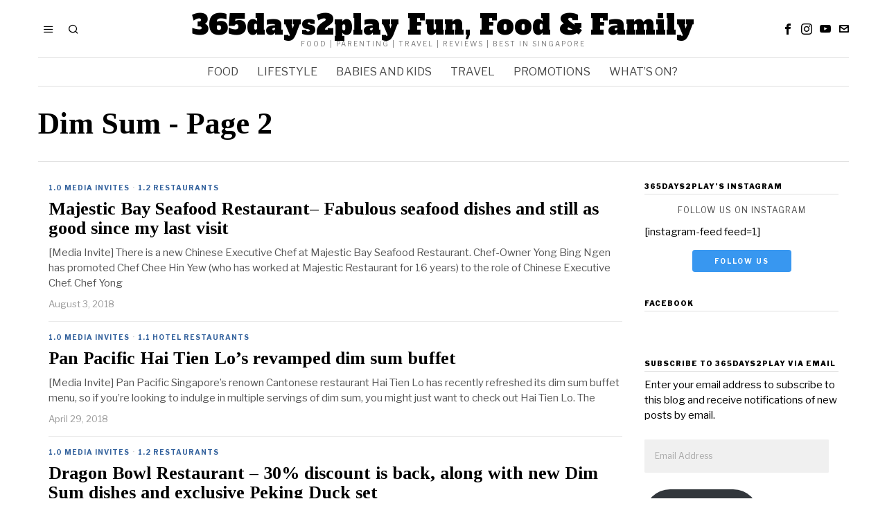

--- FILE ---
content_type: text/html; charset=UTF-8
request_url: https://365days2play.com/tag/dim-sum/page/2/
body_size: 20601
content:
<!DOCTYPE html>
<html lang="en-US" class="no-js">
<head>
	<meta charset="UTF-8">
	<meta name="viewport" content="width=device-width, initial-scale=1.0">
	<link rel="profile" href="http://gmpg.org/xfn/11">
    
	<!--[if lt IE 9]>
	<script src="https://365days2play.com/wp-content/themes/fox/js/html5.js"></script>
	<![endif]-->
    
    <script>
    document.addEventListener('DOMContentLoaded',function(){
        var fox56_async_css = document.querySelectorAll('link[media="fox56_async"],style[media="fox56_async"]')
        if ( ! fox56_async_css ) {
            return;
        }
        for( var link of fox56_async_css ) {
            link.setAttribute('media','all')
        }
    });
</script>
<title>Dim Sum &#8211; Page 2 &#8211; 365days2play Fun, Food &amp; Family</title>
<meta name='robots' content='max-image-preview:large' />
<link rel='dns-prefetch' href='//stats.wp.com' />
<link rel='dns-prefetch' href='//fonts.googleapis.com' />
<link rel='dns-prefetch' href='//widgets.wp.com' />
<link rel='dns-prefetch' href='//s0.wp.com' />
<link rel='dns-prefetch' href='//0.gravatar.com' />
<link rel='dns-prefetch' href='//1.gravatar.com' />
<link rel='dns-prefetch' href='//2.gravatar.com' />
<link rel='dns-prefetch' href='//jetpack.wordpress.com' />
<link rel='dns-prefetch' href='//public-api.wordpress.com' />
<link rel='dns-prefetch' href='//v0.wordpress.com' />
<link rel="alternate" type="application/rss+xml" title="365days2play Fun, Food &amp; Family &raquo; Feed" href="https://365days2play.com/feed/" />
<link rel="alternate" type="application/rss+xml" title="365days2play Fun, Food &amp; Family &raquo; Comments Feed" href="https://365days2play.com/comments/feed/" />
<link rel="alternate" type="application/rss+xml" title="365days2play Fun, Food &amp; Family &raquo; Dim Sum Tag Feed" href="https://365days2play.com/tag/dim-sum/feed/" />
<style id='wp-img-auto-sizes-contain-inline-css'>
img:is([sizes=auto i],[sizes^="auto," i]){contain-intrinsic-size:3000px 1500px}
/*# sourceURL=wp-img-auto-sizes-contain-inline-css */
</style>
<style id='wp-emoji-styles-inline-css'>

	img.wp-smiley, img.emoji {
		display: inline !important;
		border: none !important;
		box-shadow: none !important;
		height: 1em !important;
		width: 1em !important;
		margin: 0 0.07em !important;
		vertical-align: -0.1em !important;
		background: none !important;
		padding: 0 !important;
	}
/*# sourceURL=wp-emoji-styles-inline-css */
</style>
<style id='classic-theme-styles-inline-css'>
/*! This file is auto-generated */
.wp-block-button__link{color:#fff;background-color:#32373c;border-radius:9999px;box-shadow:none;text-decoration:none;padding:calc(.667em + 2px) calc(1.333em + 2px);font-size:1.125em}.wp-block-file__button{background:#32373c;color:#fff;text-decoration:none}
/*# sourceURL=/wp-includes/css/classic-themes.min.css */
</style>
<link rel='stylesheet' id='mediaelement-css' href='https://365days2play.com/wp-includes/js/mediaelement/mediaelementplayer-legacy.min.css?ver=4.2.17' media='all' />
<link rel='stylesheet' id='wp-mediaelement-css' href='https://365days2play.com/wp-includes/js/mediaelement/wp-mediaelement.min.css?ver=6.9' media='all' />
<style id='jetpack-sharing-buttons-style-inline-css'>
.jetpack-sharing-buttons__services-list{display:flex;flex-direction:row;flex-wrap:wrap;gap:0;list-style-type:none;margin:5px;padding:0}.jetpack-sharing-buttons__services-list.has-small-icon-size{font-size:12px}.jetpack-sharing-buttons__services-list.has-normal-icon-size{font-size:16px}.jetpack-sharing-buttons__services-list.has-large-icon-size{font-size:24px}.jetpack-sharing-buttons__services-list.has-huge-icon-size{font-size:36px}@media print{.jetpack-sharing-buttons__services-list{display:none!important}}.editor-styles-wrapper .wp-block-jetpack-sharing-buttons{gap:0;padding-inline-start:0}ul.jetpack-sharing-buttons__services-list.has-background{padding:1.25em 2.375em}
/*# sourceURL=https://365days2play.com/wp-content/plugins/jetpack/_inc/blocks/sharing-buttons/view.css */
</style>
<style id='global-styles-inline-css'>
:root{--wp--preset--aspect-ratio--square: 1;--wp--preset--aspect-ratio--4-3: 4/3;--wp--preset--aspect-ratio--3-4: 3/4;--wp--preset--aspect-ratio--3-2: 3/2;--wp--preset--aspect-ratio--2-3: 2/3;--wp--preset--aspect-ratio--16-9: 16/9;--wp--preset--aspect-ratio--9-16: 9/16;--wp--preset--color--black: #000000;--wp--preset--color--cyan-bluish-gray: #abb8c3;--wp--preset--color--white: #ffffff;--wp--preset--color--pale-pink: #f78da7;--wp--preset--color--vivid-red: #cf2e2e;--wp--preset--color--luminous-vivid-orange: #ff6900;--wp--preset--color--luminous-vivid-amber: #fcb900;--wp--preset--color--light-green-cyan: #7bdcb5;--wp--preset--color--vivid-green-cyan: #00d084;--wp--preset--color--pale-cyan-blue: #8ed1fc;--wp--preset--color--vivid-cyan-blue: #0693e3;--wp--preset--color--vivid-purple: #9b51e0;--wp--preset--gradient--vivid-cyan-blue-to-vivid-purple: linear-gradient(135deg,rgb(6,147,227) 0%,rgb(155,81,224) 100%);--wp--preset--gradient--light-green-cyan-to-vivid-green-cyan: linear-gradient(135deg,rgb(122,220,180) 0%,rgb(0,208,130) 100%);--wp--preset--gradient--luminous-vivid-amber-to-luminous-vivid-orange: linear-gradient(135deg,rgb(252,185,0) 0%,rgb(255,105,0) 100%);--wp--preset--gradient--luminous-vivid-orange-to-vivid-red: linear-gradient(135deg,rgb(255,105,0) 0%,rgb(207,46,46) 100%);--wp--preset--gradient--very-light-gray-to-cyan-bluish-gray: linear-gradient(135deg,rgb(238,238,238) 0%,rgb(169,184,195) 100%);--wp--preset--gradient--cool-to-warm-spectrum: linear-gradient(135deg,rgb(74,234,220) 0%,rgb(151,120,209) 20%,rgb(207,42,186) 40%,rgb(238,44,130) 60%,rgb(251,105,98) 80%,rgb(254,248,76) 100%);--wp--preset--gradient--blush-light-purple: linear-gradient(135deg,rgb(255,206,236) 0%,rgb(152,150,240) 100%);--wp--preset--gradient--blush-bordeaux: linear-gradient(135deg,rgb(254,205,165) 0%,rgb(254,45,45) 50%,rgb(107,0,62) 100%);--wp--preset--gradient--luminous-dusk: linear-gradient(135deg,rgb(255,203,112) 0%,rgb(199,81,192) 50%,rgb(65,88,208) 100%);--wp--preset--gradient--pale-ocean: linear-gradient(135deg,rgb(255,245,203) 0%,rgb(182,227,212) 50%,rgb(51,167,181) 100%);--wp--preset--gradient--electric-grass: linear-gradient(135deg,rgb(202,248,128) 0%,rgb(113,206,126) 100%);--wp--preset--gradient--midnight: linear-gradient(135deg,rgb(2,3,129) 0%,rgb(40,116,252) 100%);--wp--preset--font-size--small: 13px;--wp--preset--font-size--medium: 20px;--wp--preset--font-size--large: 36px;--wp--preset--font-size--x-large: 42px;--wp--preset--spacing--20: 0.44rem;--wp--preset--spacing--30: 0.67rem;--wp--preset--spacing--40: 1rem;--wp--preset--spacing--50: 1.5rem;--wp--preset--spacing--60: 2.25rem;--wp--preset--spacing--70: 3.38rem;--wp--preset--spacing--80: 5.06rem;--wp--preset--shadow--natural: 6px 6px 9px rgba(0, 0, 0, 0.2);--wp--preset--shadow--deep: 12px 12px 50px rgba(0, 0, 0, 0.4);--wp--preset--shadow--sharp: 6px 6px 0px rgba(0, 0, 0, 0.2);--wp--preset--shadow--outlined: 6px 6px 0px -3px rgb(255, 255, 255), 6px 6px rgb(0, 0, 0);--wp--preset--shadow--crisp: 6px 6px 0px rgb(0, 0, 0);}:where(.is-layout-flex){gap: 0.5em;}:where(.is-layout-grid){gap: 0.5em;}body .is-layout-flex{display: flex;}.is-layout-flex{flex-wrap: wrap;align-items: center;}.is-layout-flex > :is(*, div){margin: 0;}body .is-layout-grid{display: grid;}.is-layout-grid > :is(*, div){margin: 0;}:where(.wp-block-columns.is-layout-flex){gap: 2em;}:where(.wp-block-columns.is-layout-grid){gap: 2em;}:where(.wp-block-post-template.is-layout-flex){gap: 1.25em;}:where(.wp-block-post-template.is-layout-grid){gap: 1.25em;}.has-black-color{color: var(--wp--preset--color--black) !important;}.has-cyan-bluish-gray-color{color: var(--wp--preset--color--cyan-bluish-gray) !important;}.has-white-color{color: var(--wp--preset--color--white) !important;}.has-pale-pink-color{color: var(--wp--preset--color--pale-pink) !important;}.has-vivid-red-color{color: var(--wp--preset--color--vivid-red) !important;}.has-luminous-vivid-orange-color{color: var(--wp--preset--color--luminous-vivid-orange) !important;}.has-luminous-vivid-amber-color{color: var(--wp--preset--color--luminous-vivid-amber) !important;}.has-light-green-cyan-color{color: var(--wp--preset--color--light-green-cyan) !important;}.has-vivid-green-cyan-color{color: var(--wp--preset--color--vivid-green-cyan) !important;}.has-pale-cyan-blue-color{color: var(--wp--preset--color--pale-cyan-blue) !important;}.has-vivid-cyan-blue-color{color: var(--wp--preset--color--vivid-cyan-blue) !important;}.has-vivid-purple-color{color: var(--wp--preset--color--vivid-purple) !important;}.has-black-background-color{background-color: var(--wp--preset--color--black) !important;}.has-cyan-bluish-gray-background-color{background-color: var(--wp--preset--color--cyan-bluish-gray) !important;}.has-white-background-color{background-color: var(--wp--preset--color--white) !important;}.has-pale-pink-background-color{background-color: var(--wp--preset--color--pale-pink) !important;}.has-vivid-red-background-color{background-color: var(--wp--preset--color--vivid-red) !important;}.has-luminous-vivid-orange-background-color{background-color: var(--wp--preset--color--luminous-vivid-orange) !important;}.has-luminous-vivid-amber-background-color{background-color: var(--wp--preset--color--luminous-vivid-amber) !important;}.has-light-green-cyan-background-color{background-color: var(--wp--preset--color--light-green-cyan) !important;}.has-vivid-green-cyan-background-color{background-color: var(--wp--preset--color--vivid-green-cyan) !important;}.has-pale-cyan-blue-background-color{background-color: var(--wp--preset--color--pale-cyan-blue) !important;}.has-vivid-cyan-blue-background-color{background-color: var(--wp--preset--color--vivid-cyan-blue) !important;}.has-vivid-purple-background-color{background-color: var(--wp--preset--color--vivid-purple) !important;}.has-black-border-color{border-color: var(--wp--preset--color--black) !important;}.has-cyan-bluish-gray-border-color{border-color: var(--wp--preset--color--cyan-bluish-gray) !important;}.has-white-border-color{border-color: var(--wp--preset--color--white) !important;}.has-pale-pink-border-color{border-color: var(--wp--preset--color--pale-pink) !important;}.has-vivid-red-border-color{border-color: var(--wp--preset--color--vivid-red) !important;}.has-luminous-vivid-orange-border-color{border-color: var(--wp--preset--color--luminous-vivid-orange) !important;}.has-luminous-vivid-amber-border-color{border-color: var(--wp--preset--color--luminous-vivid-amber) !important;}.has-light-green-cyan-border-color{border-color: var(--wp--preset--color--light-green-cyan) !important;}.has-vivid-green-cyan-border-color{border-color: var(--wp--preset--color--vivid-green-cyan) !important;}.has-pale-cyan-blue-border-color{border-color: var(--wp--preset--color--pale-cyan-blue) !important;}.has-vivid-cyan-blue-border-color{border-color: var(--wp--preset--color--vivid-cyan-blue) !important;}.has-vivid-purple-border-color{border-color: var(--wp--preset--color--vivid-purple) !important;}.has-vivid-cyan-blue-to-vivid-purple-gradient-background{background: var(--wp--preset--gradient--vivid-cyan-blue-to-vivid-purple) !important;}.has-light-green-cyan-to-vivid-green-cyan-gradient-background{background: var(--wp--preset--gradient--light-green-cyan-to-vivid-green-cyan) !important;}.has-luminous-vivid-amber-to-luminous-vivid-orange-gradient-background{background: var(--wp--preset--gradient--luminous-vivid-amber-to-luminous-vivid-orange) !important;}.has-luminous-vivid-orange-to-vivid-red-gradient-background{background: var(--wp--preset--gradient--luminous-vivid-orange-to-vivid-red) !important;}.has-very-light-gray-to-cyan-bluish-gray-gradient-background{background: var(--wp--preset--gradient--very-light-gray-to-cyan-bluish-gray) !important;}.has-cool-to-warm-spectrum-gradient-background{background: var(--wp--preset--gradient--cool-to-warm-spectrum) !important;}.has-blush-light-purple-gradient-background{background: var(--wp--preset--gradient--blush-light-purple) !important;}.has-blush-bordeaux-gradient-background{background: var(--wp--preset--gradient--blush-bordeaux) !important;}.has-luminous-dusk-gradient-background{background: var(--wp--preset--gradient--luminous-dusk) !important;}.has-pale-ocean-gradient-background{background: var(--wp--preset--gradient--pale-ocean) !important;}.has-electric-grass-gradient-background{background: var(--wp--preset--gradient--electric-grass) !important;}.has-midnight-gradient-background{background: var(--wp--preset--gradient--midnight) !important;}.has-small-font-size{font-size: var(--wp--preset--font-size--small) !important;}.has-medium-font-size{font-size: var(--wp--preset--font-size--medium) !important;}.has-large-font-size{font-size: var(--wp--preset--font-size--large) !important;}.has-x-large-font-size{font-size: var(--wp--preset--font-size--x-large) !important;}
:where(.wp-block-post-template.is-layout-flex){gap: 1.25em;}:where(.wp-block-post-template.is-layout-grid){gap: 1.25em;}
:where(.wp-block-term-template.is-layout-flex){gap: 1.25em;}:where(.wp-block-term-template.is-layout-grid){gap: 1.25em;}
:where(.wp-block-columns.is-layout-flex){gap: 2em;}:where(.wp-block-columns.is-layout-grid){gap: 2em;}
:root :where(.wp-block-pullquote){font-size: 1.5em;line-height: 1.6;}
/*# sourceURL=global-styles-inline-css */
</style>
<link rel='stylesheet' id='fox-google-fonts-css' href='https://fonts.googleapis.com/css?family=Alfa+Slab+One%3Aregular%7CLibre+Franklin%3Aregular%2C900%2C700%2Citalic%7CTinos%3Aregular%2C700&#038;display=swap&#038;ver=6.8' media='all' />
<link rel='stylesheet' id='fox-icon56-v68-loading-css' href='https://365days2play.com/wp-content/themes/fox/css56/icon56-v68-loading.css?ver=6.8' media='all' />
<link rel='stylesheet' id='fox-common-css' href='https://365days2play.com/wp-content/themes/fox/css56/common.css?ver=6.8' media='all' />
<link rel='stylesheet' id='fox-common-below-css' href='https://365days2play.com/wp-content/themes/fox/css56/common-below.css?ver=6.8' media='all' />
<link rel='stylesheet' id='fox-header-above-css' href='https://365days2play.com/wp-content/themes/fox/css56/header-above.css?ver=6.8' media='all' />
<link rel='stylesheet' id='fox-header-below-css' href='https://365days2play.com/wp-content/themes/fox/css56/header-below.css?ver=6.8' media='all' />
<link rel='stylesheet' id='fox-footer-css' href='https://365days2play.com/wp-content/themes/fox/css56/footer.css?ver=6.8' media='all' />
<link rel='stylesheet' id='fox-widgets-css' href='https://365days2play.com/wp-content/themes/fox/css56/widgets.css?ver=6.8' media='all' />
<link rel='stylesheet' id='fox-builder-common-css' href='https://365days2play.com/wp-content/themes/fox/css56/builder/common.css?ver=6.8' media='all' />
<link rel='stylesheet' id='fox-builder-grid-css' href='https://365days2play.com/wp-content/themes/fox/css56/builder/grid.css?ver=6.8' media='all' />
<link rel='stylesheet' id='fox-builder-list-css' href='https://365days2play.com/wp-content/themes/fox/css56/builder/list.css?ver=6.8' media='all' />
<link rel='stylesheet' id='fox-builder-masonry-css' href='https://365days2play.com/wp-content/themes/fox/css56/builder/masonry.css?ver=6.8' media='all' />
<link rel='stylesheet' id='fox-builder-carousel-css' href='https://365days2play.com/wp-content/themes/fox/css56/builder/carousel.css?ver=6.8' media='all' />
<link rel='stylesheet' id='fox-builder-group-css' href='https://365days2play.com/wp-content/themes/fox/css56/builder/group.css?ver=6.8' media='all' />
<link rel='stylesheet' id='fox-builder-others-css' href='https://365days2play.com/wp-content/themes/fox/css56/builder/others.css?ver=6.8' media='all' />
<link rel='stylesheet' id='fox-misc-css' href='https://365days2play.com/wp-content/themes/fox/css56/misc.css?ver=6.8' media='all' />
<link rel='stylesheet' id='fox-lightbox-css' href='https://365days2play.com/wp-content/themes/fox/css56/lightbox.css?ver=6.8' media='all' />
<style id='style56-inline-css'>
:root{--font-body:"Libre Franklin", sans-serif;}:root{--font-heading:"Tinos", serif;}:root{--font-nav:"Libre Franklin", sans-serif;}
/*# sourceURL=style56-inline-css */
</style>
<link rel='stylesheet' id='jetpack_likes-css' href='https://365days2play.com/wp-content/plugins/jetpack/modules/likes/style.css?ver=15.3.1' media='all' />
<link rel='stylesheet' id='jetpack-subscriptions-css' href='https://365days2play.com/wp-content/plugins/jetpack/_inc/build/subscriptions/subscriptions.min.css?ver=15.3.1' media='all' />
<style id='jetpack_facebook_likebox-inline-css'>
.widget_facebook_likebox {
	overflow: hidden;
}

/*# sourceURL=https://365days2play.com/wp-content/plugins/jetpack/modules/widgets/facebook-likebox/style.css */
</style>
<link rel='stylesheet' id='boldgrid-components-css' href='https://365days2play.com/wp-content/plugins/post-and-page-builder/assets/css/components.min.css?ver=2.16.5' media='all' />
<link rel='stylesheet' id='font-awesome-css' href='https://365days2play.com/wp-content/plugins/elementor/assets/lib/font-awesome/css/font-awesome.min.css?ver=4.7.0' media='all' />
<link rel='stylesheet' id='boldgrid-fe-css' href='https://365days2play.com/wp-content/plugins/post-and-page-builder/assets/css/editor-fe.min.css?ver=1.27.9' media='all' />
<link rel='stylesheet' id='boldgrid-custom-styles-css' href='https://365days2play.com/wp-content/plugins/post-and-page-builder/assets/css/custom-styles.css?ver=6.9' media='all' />
<link rel='stylesheet' id='sharedaddy-css' href='https://365days2play.com/wp-content/plugins/jetpack/modules/sharedaddy/sharing.css?ver=15.3.1' media='all' />
<link rel='stylesheet' id='social-logos-css' href='https://365days2play.com/wp-content/plugins/jetpack/_inc/social-logos/social-logos.min.css?ver=15.3.1' media='all' />
<script src="https://365days2play.com/wp-includes/js/jquery/jquery.min.js?ver=3.7.1" id="jquery-core-js"></script>
<script src="https://365days2play.com/wp-includes/js/jquery/jquery-migrate.min.js?ver=3.4.1" id="jquery-migrate-js"></script>
<link rel="https://api.w.org/" href="https://365days2play.com/wp-json/" /><link rel="alternate" title="JSON" type="application/json" href="https://365days2play.com/wp-json/wp/v2/tags/401" /><link rel="EditURI" type="application/rsd+xml" title="RSD" href="https://365days2play.com/xmlrpc.php?rsd" />
<meta name="generator" content="WordPress 6.9" />
	<style>img#wpstats{display:none}</style>
		    <style id="css-preview">
        .topbar56 .container .row { height : 32px ;} .topbar56 { border-bottom-width : 0px ;} .topbar56 { border-top-width : 0px ;} .topbar56__container { border-bottom-width : 0px ;} .topbar56__container { border-top-width : 0px ;} .main_header56 .container { padding-top : 14px ;} .main_header56 .container { padding-bottom : 14px ;} .main_header56 { border-bottom-width : 0px ;} .main_header56__container { border-bottom-width : 0px ;} .header_bottom56 .container .row { height : 40px ;} .header_bottom56 { background-color : #fff ;} .header_bottom56 { border-bottom-width : 0px ;} .header_bottom56 { border-top-width : 0px ;} .header_bottom56__container { border-bottom-width : 1px ;} .header_bottom56__container { border-top-width : 1px ;} .header_bottom56, .header_bottom56__container { border-color : #e0e0e0 ;} .header_desktop56 .logo56 img { width : 320px ;} .header_mobile56 .logo56 img { height : 20px ;} .text-logo { font-family : Alfa Slab One ;} .text-logo { font-weight : 400 ;} .text-logo { font-style : normal ;} .text-logo { font-size : 40px ;} .text-logo { line-height : 1.1 ;} .text-logo { letter-spacing : 0px ;} .text-logo { text-transform : none ;} .site-description { margin-top : 0px ;} .site-description { color : #797979 ;} .slogan { font-family : var(--font-body) ;} .slogan { font-weight : 400 ;} .slogan { font-style : normal ;} .slogan { font-size : 10px ;} .slogan { line-height : 1.1 ;} .slogan { letter-spacing : 2px ;} .slogan { text-transform : uppercase ;} .header56__social li + li { margin-left : 3px ;} .header56__social a { width : 24px ;} .header56__social a { height : 24px ;} .header56__social a { font-size : 16px ;} .header56__social a img { width : 16px ;} .header56__social a { border-radius : 0px ;} .header56__social a { border-width : 0px ;} .search-btn img, .searchform button img { width : 32px ;} .header56__search .search-btn { font-size : 16px ;} .header56__btn__1 { border-width : 1px ;} .header56__btn__1 { border-radius : 0px ;} .header56__btn__2 { border-width : 1px ;} .header56__btn__2 { border-radius : 0px ;} .hamburger--type-icon { font-size : 16px ;} .hamburger--type-icon { width : 40px ;} .hamburger--type-icon { height : 40px ;} .hamburger--type-icon { border-width : 0px ;} .hamburger--type-icon { border-radius : 0px ;} .hamburger--type-image { width : 40px ;} .mainnav ul.menu > li > a { padding-left : 12px ;} .mainnav ul.menu > li > a { padding-right : 12px ;} .mainnav ul.menu > li > a { font-weight : 400 ;} .mainnav ul.menu > li > a { font-size : 16px ;} .mainnav ul.menu > li > a { letter-spacing : 0px ;} .mainnav ul.menu > li > a { text-transform : uppercase ;} .mainnav ul.menu > li > a { line-height : 40px ;} .mainnav ul.menu > li > a { color : #494949 ;} .mainnav ul.menu > li > a:hover { color : #000000 ;} .mainnav ul.menu > li.current-menu-item > a, .mainnav ul.menu > li.current-menu-ancestor > a { color : #000000 ;} .mainnav ul.menu > li > a:after { width : 100% ;} .mainnav ul.menu > li > a:after { left : calc((100% - 100%)/2) ;} .mainnav ul.menu > li > a:after { height : 2px ;} .mainnav .mk { color : #cccccc ;} .mainnav .mk { font-size : 14px ;} .mainnav .mk { margin-left : 3px ;} .mainnav ul.sub-menu { width : 180px ;} .mega.column-2 > .sub-menu { width : calc(2*180px) ;} .mega.column-3 > .sub-menu { width : calc(3*180px) ;} .mainnav ul.sub-menu, .mainnav li.mega > .submenu-display-items .post-nav-item-title { font-style : normal ;} .mainnav ul.sub-menu, .mainnav li.mega > .submenu-display-items .post-nav-item-title { font-size : 12px ;} .mainnav ul.sub-menu { background : #fff ;} .mainnav ul.sub-menu { padding-top : 0px ;} .mainnav ul.sub-menu { padding-bottom : 0px ;} .mainnav ul.sub-menu { padding-left : 0px ;} .mainnav ul.sub-menu { padding-right : 0px ;} .mainnav ul.sub-menu { border-radius : 0px ;} .mainnav ul.sub-menu { box-shadow : 0 5px 20px rgba(0,0,0,0.0) ;} .mainnav ul.menu > li.menu-item-has-children:after,.mainnav ul.menu > li.mega:after { border-bottom-color : #fff ;} .mainnav ul.menu > li.menu-item-has-children:before,.mainnav ul.menu > li.mega:before { border-bottom-color : #ccc ;} .mainnav ul.sub-menu a { padding-left : 12px ;} .mainnav ul.sub-menu a { padding-right : 12px ;} .mainnav ul.sub-menu a { line-height : 28px ;} .mainnav ul.sub-menu a { color : #111 ;} .mainnav ul.sub-menu a:hover { color : #111111 ;} .mainnav ul.sub-menu a:hover { background-color : #f0f0f0 ;} .mainnav ul.sub-menu > li.current-menu-item > a, .mainnav ul.sub-menu > li.current-menu-ancestor > a { color : #111 ;} .mainnav ul.sub-menu > li.current-menu-item > a, .mainnav ul.sub-menu > li.current-menu-ancestor > a { background-color : #f0f0f0 ;} .mainnav ul.sub-menu li { border-top-color : #e0e0e0 ;} .mainnav li.mega .sub-menu > li:before { border-left-color : #e0e0e0 ;} .header_mobile56 .container .row, .header_mobile56__height { height : 54px ;} .header_mobile56 { border-bottom-width : 0px ;} .header_mobile56 { border-top-width : 0px ;} .header_mobile56 { box-shadow : 0 4px 10px rgba(0,0,0,0.0) ;} .offcanvas56 { width : 320px ;} .offcanvas56__overlay { background : rgba(0,0,0,0.5) ;} .offcanvas56 { padding-top : 16px ;} .offcanvas56 { padding-bottom : 16px ;} .offcanvas56 { padding-left : 16px ;} .offcanvas56 { padding-right : 16px ;} .offcanvas56__element + .offcanvas56__element { margin-top : 20px ;} .offcanvasnav56 ul.sub-menu, .offcanvasnav56 li + li { border-top-width : 0px ;} .offcanvasnav56 { font-family : var(--font-nav) ;} .offcanvasnav56 { font-weight : 400 ;} .offcanvasnav56 { font-style : normal ;} .offcanvasnav56 { font-size : 15px ;} .offcanvasnav56 { text-transform : none ;} .offcanvasnav56 a, .offcanvasnav56 .mk { line-height : 42px ;} .offcanvasnav56 .mk { width : 42px ;} .offcanvasnav56 .mk { height : 42px ;} .offcanvasnav56 a { padding-left : 0px ;} .offcanvasnav56 ul ul { font-family : var(--font-nav) ;} .offcanvasnav56 ul ul a, .offcanvasnav56 ul ul .mk { line-height : 32px ;} .offcanvasnav56 ul ul .mk { width : 32px ;} .offcanvasnav56 ul ul .mk { height : 32px ;} .masthead--sticky .masthead__wrapper.before-sticky { border-bottom-width : 1px ;} .masthead--sticky .masthead__wrapper.before-sticky { border-color : #e0e0e1 ;} .masthead--sticky .masthead__wrapper.before-sticky { box-shadow : 0 3px 10px rgba(0,0,0,0.0) ;} .minimal-logo img { height : 20px ;} .builder56 { padding-top : 20px ;} .builder56 { padding-bottom : 0px ;} .heading56, .section-heading h2, .fox-heading .heading-title-main { font-family : var(--font-nav) ;} .heading56, .section-heading h2, .fox-heading .heading-title-main { font-weight : 900 ;} .heading56, .section-heading h2, .fox-heading .heading-title-main { font-style : normal ;} .heading56, .section-heading h2, .fox-heading .heading-title-main { font-size : 18px ;} .heading56, .section-heading h2, .fox-heading .heading-title-main { line-height : 1.3 ;} .heading56, .section-heading h2, .fox-heading .heading-title-main { letter-spacing : 1px ;} .heading56, .section-heading h2, .fox-heading .heading-title-main { text-transform : uppercase ;} .builder56__section + .builder56__section { margin-top : 24px ;} .titlebar56__main { width : 600px ;} .titlebar56 .container { padding : 2em 0 ;} .titlebar56 { border-top-width : 0px ;} .titlebar56 { border-bottom-width : 0px ;} .titlebar56 .container { border-bottom-width : 1px ;} .titlebar56, .titlebar56 .container { border-color : #e0e0e0 ;} .titlebar56__title { font-family : var(--font-heading) ;} .titlebar56__title { font-size : 44px ;} .titlebar56__title { text-transform : none ;} .titlebar56__description { font-family : var(--font-body) ;} .toparea56 .blog56--grid { column-gap : 32px ;} .toparea56 .blog56--list { column-gap : 32px ;} .toparea56 .masonry-cell { padding-left : calc(32px/2) ;} .toparea56 .masonry-cell { padding-right : calc(32px/2) ;} .toparea56 .main-masonry { margin-left : calc(-32px/2) ;} .toparea56 .main-masonry { margin-right : calc(-32px/2) ;} .toparea56 .row56 { column-gap : 32px ;} .toparea56 .blog56__sep { column-gap : 32px ;} .toparea56 .blog56__sep__line { transform : translate( calc(32px/2), 0 ) ;} .toparea56 .carousel-cell { padding : 0 16px ;} .toparea56 .carousel56__container { margin : 0 -16px ;} .toparea56 .blog56--grid { row-gap : 32px ;} .toparea56 .blog56--list { row-gap : 32px ;} .toparea56 .masonry-cell { padding-top : 32px ;} .toparea56 .main-masonry { margin-top : -32px ;} .toparea56 .post56__sep__line { top : calc(-32px/2) ;} .toparea56 .blog56__sep__line { border-right-width : 0px ;} .toparea56 .post56__sep__line { border-top-width : 0px ;} .toparea56 .post56--list--thumb-percent .thumbnail56 { width : 54% ;} .toparea56 .post56--list--thumb-percent .thumbnail56 + .post56__text { width : calc(100% - 54%) ;} .toparea56 .post56--list--thumb-pixel .thumbnail56 { width : 400px ;} .toparea56 .post56--list--thumb-pixel .thumbnail56 + .post56__text { width : calc(100% - 400px) ;} .toparea56 .post56--list--thumb-left .thumbnail56 { padding-right : 45px ;} .toparea56 > .container > .blog56--list .post56--list--thumb-right .thumbnail56 { padding-left : 45px ;} .pagination56 .page-numbers { border-width : 0px ;} .pagination56 .page-numbers { border-radius : 0px ;} .pagination56 { font-family : var(--font-heading) ;} .pagination56 .page-numbers { background : rgba(0,0,0,.1) ;} .pagination56 .page-numbers:hover, .pagination56 .page-numbers.current { background : rgba(0,0,0,.2) ;} .post56__padding { padding-bottom : 80% ;} .post56__height { height : 320px ;} .post56__overlay { background : rgba(0,0,0,.3) ;} .blog56--grid { column-gap : 32px ;} .blog56--list { column-gap : 32px ;} .masonry-cell { padding-left : calc(32px/2) ;} .masonry-cell { padding-right : calc(32px/2) ;} .main-masonry { margin-left : calc(-32px/2) ;} .main-masonry { margin-right : calc(-32px/2) ;} .row56 { column-gap : 32px ;} .blog56__sep { column-gap : 32px ;} .blog56__sep__line { transform : translate( calc(32px/2), 0 ) ;} .blog56--grid { row-gap : 32px ;} .blog56--list { row-gap : 32px ;} .masonry-cell { padding-top : 32px ;} .main-masonry { margin-top : -32px ;} .post56__sep__line { top : calc(-32px/2) ;} .component56 + .component56 { margin-top : 8px ;} .thumbnail56 { margin-bottom : 10px ;} .title56 { margin-bottom : 10px ;} .excerpt56 { margin-bottom : 10px ;} .blog56__sep__line { border-right-width : 0px ;} .post56__sep__line { border-top-width : 1px ;} .post56__sep__line { border-color : #eaeaea ;} .post56 { border-radius : 0px ;} .post56 { box-shadow : 2px 8px 20px rgba(0,0,0,0.0) ;} .post56 .post56__text { padding : 0px ;} .thumbnail56 img { border-top-width : 0px ;} .thumbnail56 img { border-right-width : 0px ;} .thumbnail56 img { border-bottom-width : 0px ;} .thumbnail56 img { border-left-width : 0px ;} .post56--list--thumb-percent .thumbnail56 { width : 40% ;} .post56--list--thumb-percent .thumbnail56 + .post56__text { width : calc(100% - 40%) ;} .post56--list--thumb-pixel .thumbnail56 { width : 240px ;} .post56--list--thumb-pixel .thumbnail56 + .post56__text { width : calc(100% - 240px) ;} .post56--list--thumb-left .thumbnail56 { padding-right : 24px ;} .post56--list--thumb-right .thumbnail56 { padding-left : 24px ;} .thumbnail56 img, .thumbnail56__overlay { border-radius : 0px ;} .thumbnail56__overlay { background : #000 ;} .thumbnail56 .thumbnail56__hover-img { width : 40% ;} .title56 { font-family : var(--font-heading) ;} .title56 { font-style : normal ;} .title56 { font-size : 26px ;} .title56 a:hover { text-decoration : underline ;} .title56 a:hover { text-decoration-color : #cccccc ;} .excerpt56 { color : #555555 ;} .meta56__author a img { width : 32px ;} .meta56 { font-family : var(--font-nav) ;} .meta56 { font-weight : 400 ;} .meta56 { font-style : normal ;} .meta56 { font-size : 13px ;} .meta56 { text-transform : none ;} .meta56 { color : #999999 ;} .meta56 a { color : #999999 ;} .meta56 a:hover { color : #555555 ;} .meta56__category--fancy { font-family : var(--font-nav) ;} .meta56__category--fancy { font-weight : 700 ;} .meta56__category--fancy { font-style : normal ;} .meta56__category--fancy { font-size : 10px ;} .meta56__category--fancy { letter-spacing : 1px ;} .meta56__category--fancy { text-transform : uppercase ;} .single56__title { font-family : var(--font-heading) ;} .single56__title { font-weight : 400 ;} .single56__title { font-style : normal ;} .single56__title { font-size : 51px ;} .single56__subtitle { max-width : 600px ;} .single56__subtitle { color : #797979 ;} .single56__subtitle { font-family : var(--font-heading) ;} .single56__subtitle { font-weight : 400 ;} .single56__subtitle { font-style : normal ;} .single56__subtitle { font-size : 22px ;} .single56__subtitle { line-height : 1.4 ;} :root { --narrow-width : 660px ;} .single56__post_content { font-family : Arial ;} .single56__post_content { font-style : normal ;} .single56__post_content { font-size : 16px ;} .single56__post_content { line-height : 1.7 ;} .single56__heading { font-family : var(--font-nav) ;} .single56__heading { font-weight : 400 ;} .single56__heading { font-style : normal ;} .single56__heading { font-size : 20px ;} .single56__heading { letter-spacing : 0px ;} .single56__heading { text-transform : uppercase ;} .single56__heading { text-align : center ;} .single56--small-heading-normal .single56__heading { border-top-width : 1px ;} .authorbox56 { border-top-width : 0px ;} .authorbox56 { border-right-width : 0px ;} .authorbox56 { border-bottom-width : 0px ;} .authorbox56 { border-left-width : 0px ;} .authorbox56__avatar { width : 90px ;} .authorbox56__text { width : calc(100% - 90px) ;} .authorbox56__name { margin-bottom : 10px ;} .authorbox56__name { font-weight : 700 ;} .authorbox56__name { font-size : 1.3em ;} .authorbox56__description { line-height : 1.4 ;} .terms56 a { font-weight : 700 ;} .terms56 a { font-size : 0,8em ;} .terms56 a { letter-spacing : 1px ;} .terms56 a { text-transform : uppercase ;} .terms56 a { line-height : 24px ;} .terms56 a { border-radius : 0px ;} .terms56 a { border-width : 0px ;} .terms56 a { color : #000 ;} .terms56 a { background : #fff ;} .singlenav56__post__bg { padding-bottom : 45% ;} .singlenav56--1cols .singlenav56__post__bg { padding-bottom : calc(45%/1.8) ;} .single56__related .title56 { font-size : 18px ;} .share56--inline a { width : 32px ;} .share56--inline a { height : 32px ;} .share56--full a { height : 32px ;} .share56 a { font-size : 18px ;} .share56--inline a { border-radius : 40px ;} .share56--full a { border-radius : 0px ;} .share56--inline li + li { margin-left : 8px ;} .share56--full ul { column-gap : 8px ;} .share56--custom a { color : #ffffff ;} .share56--custom a { background : #dddddd ;} .share56--custom a { border-width : 0px ;} .share56--custom a:hover { color : #000000 ;} .share56--custom a:hover { background : #eeeeee ;} .sidedock56__heading { background : #000 ;} .sidedock56__post .title56 { font-size : 18px ;} .progress56 { height : 3px ;} .footer_sidebar56 .widget + .widget { margin-top : 12px ;} .footer_sidebar56  .widget + .widget { padding-top : 12px ;} .footer56__col__sep { border-color : #e0e0e0 ;} .footer_sidebar56 { background-color : #fafafa ;} .footer_sidebar56 { border-top-width : 1px ;} .footer_sidebar56 { border-color : #eaeaea ;} .footer_bottom56 { background-color : #ffffff ;} .footer_bottom56 .container { padding : 20px 0 ;} .footer_bottom56 { border-top-width : 1px ;} .footer_bottom56 { border-color : #eaeaea ;} .footer56__logo img { width : 260px ;} .footer56__social li + li { margin-left : 3px ;} .footer56__social a { width : 24px ;} .footer56__social a { height : 24px ;} .footer56__social a { font-size : 16px ;} .footer56__social a img { width : 16px ;} .footer56__social a { border-radius : 40px ;} .footer56__social a { border-width : 0px ;} .footer56__nav li + li { margin-left : 10px ;} .footer56__nav a { font-size : 11px ;} .footer56__nav a { letter-spacing : 1px ;} .footer56__nav a { text-transform : uppercase ;} .scrollup56--noimage { border-width : 0px ;} body { font-weight : 400 ;} body { font-size : 15px ;} body { line-height : 1.5 ;} body { letter-spacing : 0px ;} body { text-transform : none ;} h1, h2, h3, h4, h5, h6 { font-weight : 700 ;} h1, h2, h3, h4, h5, h6 { line-height : 1.1 ;} h1, h2, h3, h4, h5, h6 { text-transform : none ;} h2 { font-size : 33px ;} h3 { font-size : 26px ;} h4 { font-size : 20px ;} body { color : #000000 ;} a { color : #31609c ;} a:hover { color : #31609c ;} :root { --border-color : #e0e0e1 ;} :root { --accent-color : #31609c ;} :root { --content-width : 1170px ;} .secondary56 .secondary56__sep { border-left-width : 0px ;} body { background-color : rgba(255,255,255,1) ;} body.layout-boxed #wi-all { background-size : cover ;} body.layout-boxed #wi-all { background-position : center center ;} body.layout-boxed #wi-all { background-attachment : scroll ;} body.layout-boxed #wi-all { background-repeat : no-repeat ;} body.layout-boxed #wi-all { border-top-width : 0px ;} body.layout-boxed #wi-all { border-right-width : 0px ;} body.layout-boxed #wi-all { border-bottom-width : 0px ;} body.layout-boxed #wi-all { border-left-width : 0px ;} :root { --button-border-radius : 0px ;} button,input[type="submit"],.btn56 { font-family : var(--font-nav) ;} button,input[type="submit"],.btn56 { font-weight : 700 ;} button,input[type="submit"],.btn56 { font-style : normal ;} button,input[type="submit"],.btn56 { font-size : 10px ;} button,input[type="submit"],.btn56 { letter-spacing : 2px ;} button,input[type="submit"],.btn56 { text-transform : uppercase ;} :root { --button-height : 48px ;} :root { --button-padding : 28px ;} :root { --button-shadow : 2px 8px 20px rgba(0,0,0,0.0) ;} :root { --button-hover-shadow : 2px 8px 20px rgba(0,0,0,0.0) ;} :root { --input-border-width : 1px ;} input[type="text"], input[type="number"], input[type="email"], input[type="url"], input[type="date"], input[type="password"], textarea, .fox-input { font-family : var(--font-nav) ;} input[type="text"], input[type="number"], input[type="email"], input[type="url"], input[type="date"], input[type="password"], textarea, .fox-input { font-style : normal ;} input[type="text"], input[type="number"], input[type="email"], input[type="url"], input[type="date"], input[type="password"], textarea, .fox-input { font-size : 12px ;} input[type="text"], input[type="number"], input[type="email"], input[type="url"], input[type="date"], input[type="password"], textarea, .fox-input { text-transform : none ;} :root { --input-border-radius : 1px ;} :root { --input-height : 46px ;} :root { --input-placeholder-opacity : 0.6 ;} :root { --input-background : #f0f0f0 ;} :root { --input-color : #777777 ;} :root { --input-border-color : #f0f0f0 ;} :root { --input-shadow : 2px 8px 20px rgba(0,0,0,0.0) ;} :root { --input-focus-background : #eaeaea ;} :root { --input-focus-border-color : #f0f0f0 ;} :root { --input-focus-shadow : 2px 8px 20px rgba(0,0,0,0.0) ;} .secondary56 .widget + .widget { margin-top : 20px ;} .secondary56 .widget + .widget { padding-top : 20px ;} .secondary56 .widget + .widget { border-top-width : 0px ;} .widget-title, .secondary56 .wp-block-heading { font-family : var(--font-nav) ;} .widget-title, .secondary56 .wp-block-heading { font-weight : 900 ;} .widget-title, .secondary56 .wp-block-heading { font-style : normal ;} .widget-title, .secondary56 .wp-block-heading { font-size : 10px ;} .widget-title, .secondary56 .wp-block-heading { letter-spacing : 1px ;} .widget-title, .secondary56 .wp-block-heading { text-transform : uppercase ;} .widget-title, .secondary56 .wp-block-heading { border-bottom-width : 1px ;} .widget-title, .secondary56 .wp-block-heading { border-color : #e0e0e0 ;} .widget-title, .secondary56 .wp-block-heading { padding-bottom : 5px ;} .widget-title, .secondary56 .wp-block-heading { margin-top : 0px ;} .widget-title, .secondary56 .wp-block-heading { margin-right : 0px ;} .widget-title, .secondary56 .wp-block-heading { margin-bottom : 8px ;} .widget-title, .secondary56 .wp-block-heading { margin-left : 0px ;} :root { --list-widget-border-style : solid ;} :root { --list-widget-spacing : 6px ;} .single56--link-4 .single56__content a { text-decoration : none ;} .single56--link-4 .single56__content a { text-decoration-thickness : 1px ;} .single56--link-4 .single56__content a:hover { text-decoration : none ;} .single56--link-4 .single56__content a:hover { text-decoration-thickness : 1px ;} blockquote { font-family : var(--font-body) ;} blockquote { font-weight : 400 ;} blockquote { font-style : italic ;} blockquote { font-size : 30px ;} blockquote { letter-spacing : 0px ;} blockquote { text-transform : none ;} blockquote { border-top-width : 0px ;} blockquote { border-right-width : 0px ;} blockquote { border-bottom-width : 0px ;} blockquote { border-left-width : 0px ;} .wp-caption-text, .wp-element-caption, .single_thumbnail56 figcaption, .thumbnail56 figcaption, .wp-block-image figcaption, .blocks-gallery-caption { color : #797979 ;} .wp-caption-text, .single_thumbnail56 figcaption, .thumbnail56 figcaption, .wp-block-image figcaption, .blocks-gallery-caption { font-family : var(--font-body) ;} .wp-caption-text, .single_thumbnail56 figcaption, .thumbnail56 figcaption, .wp-block-image figcaption, .blocks-gallery-caption { font-style : normal ;} .wp-caption-text, .single_thumbnail56 figcaption, .thumbnail56 figcaption, .wp-block-image figcaption, .blocks-gallery-caption { font-size : 14px ;} .wi-dropcap,.enable-dropcap .dropcap-content > p:first-of-type:first-letter, p.has-drop-cap:not(:focus):first-letter { font-family : var(--font-heading) ;} .wi-dropcap,.enable-dropcap .dropcap-content > p:first-of-type:first-letter, p.has-drop-cap:not(:focus):first-letter { font-weight : 400 ;} :root { --darkmode-bg : #000 ;} .lamp56--icon .lamp56__part, .lamp56--icon_text .lamp56__part { height : 24px ;} .lamp56--icon .lamp56__part { width : 24px ;} .lamp56__part i { font-size : 18px ;} .legacy-678fab24c4fb7 .heading56--middle-line .heading56__line { height : 1px ;} .legacy-678fab24c4fb7 .heading56--border-top { border-top-width : 1px ;} .legacy-678fab24c4fb7 .heading56--border-bottom { border-bottom-width : 1px ;} .legacy-678fab24c4fb7 .heading56--border-around .heading56__text { border-width : 1px ;} .legacy-678fab24c4fb7 .heading56--middle-line .heading56__line { background-color : #e0e0e1 ;} .legacy-678fab24c4fb7 .heading56--border-top, .legacy-678fab24c4fb7 .heading56--border-bottom { border-color : #e0e0e1 ;} .legacy-678fab24c4fb7 .heading56--border-around .heading56__text { border-color : #e0e0e1 ;} .legacy-678fab24c5031 .row { margin : 0 -10px ;} .legacy-678fab24c5031 .col { padding : 0 10px ;} .legacy-678fab24c5031 .row { margin-top : -20px ;} .legacy-678fab24c5031 .col { padding-top : 20px ;} .legacy-678fab24c5031 .col + .col { border-left-width : 0px ;} .legacy-678fab24c5031 .secondary56__sep { border-left-width : 0px ;} .legacy-678fab24c5066 .post56__padding { padding-bottom : 80% ;} .legacy-678fab24c5066 .post56__height { height : 320px ;} .legacy-678fab24c5066 .post56__overlay { background : rgba(0,0,0,.3) ;} .legacy-678fab24c5066 .post56 { border-radius : 0px ;} .legacy-678fab24c5066 .post56 { box-shadow : 2px 8px 20px rgba(0,0,0,0.0) ;} .legacy-678fab24c5066 .post56__text { padding : 0px ;} .legacy-678fab24c5066 .blog56--grid { column-gap : 32px ;} .legacy-678fab24c5066 .blog56__sep { column-gap : 32px ;} .legacy-678fab24c5066 .blog56__sep__line { transform : translate( calc(32px/2), 0 ) ;} .legacy-678fab24c5066 .blog56--grid { row-gap : 32px ;} .legacy-678fab24c5066 .post56__sep__line { top : calc(-32px/2) ;} .legacy-678fab24c5066 .component56 + .component56 { margin-top : 8px ;} .legacy-678fab24c5066 .thumbnail56 { margin-bottom : 10px ;} .legacy-678fab24c5066 .title56 { margin-bottom : 10px ;} .legacy-678fab24c5066 .excerpt56 { margin-bottom : 10px ;} .legacy-678fab24c5066 .blog56__sep__line { border-right-width : 0px ;} .legacy-678fab24c5066 .post56__sep__line { border-top-width : 0px ;} .legacy-678fab24c5066 .thumbnail56 img { border-radius : 0px ;} .legacy-678fab24c5066 .thumbnail56 .thumbnail56__hover-img { width : 40% ;} .legacy-678fab24c5066 .meta56__author img { width : 32px ;} .legacy-678fab24c5066 .title56 { font-size : 26px ;} .legacy-678fab24c549e .heading56--middle-line .heading56__line { height : 1px ;} .legacy-678fab24c549e .heading56--border-top { border-top-width : 1px ;} .legacy-678fab24c549e .heading56--border-bottom { border-bottom-width : 1px ;} .legacy-678fab24c549e .heading56--border-around .heading56__text { border-width : 1px ;} .legacy-678fab24c549e .heading56--middle-line .heading56__line { background-color : #e0e0e1 ;} .legacy-678fab24c549e .heading56--border-top, .legacy-678fab24c549e .heading56--border-bottom { border-color : #e0e0e1 ;} .legacy-678fab24c549e .heading56--border-around .heading56__text { border-color : #e0e0e1 ;} .legacy-678fab24c54d7 .row { margin : 0 -10px ;} .legacy-678fab24c54d7 .col { padding : 0 10px ;} .legacy-678fab24c54d7 .row { margin-top : -20px ;} .legacy-678fab24c54d7 .col { padding-top : 20px ;} .legacy-678fab24c54d7 .col + .col { border-left-width : 0px ;} .legacy-678fab24c54d7 .secondary56__sep { border-left-width : 0px ;} .legacy-678fab24c5501 .row56__col--big .post56--list--thumb-pixel .thumbnail56 { width : 400px ;} .legacy-678fab24c5501 .row56__col--big .post56--list--thumb-pixel .thumbnail56 + .post56__text { width : calc(100% - 400px) ;} .legacy-678fab24c5501 .row56__col--big .title56 { font-size : 2.1em ;} .legacy-678fab24c5501 .row56__col--medium .post56--list--thumb-pixel .thumbnail56 { width : 250px ;} .legacy-678fab24c5501 .row56__col--medium .post56--list--thumb-pixel .thumbnail56 + .post56__text { width : calc(100% - 250px) ;} .legacy-678fab24c5501 .row56__col--medium .title56 { font-size : 1.5em ;} .legacy-678fab24c5501 .row56__col--medium .excerpt56 { font-size : 14px ;} .legacy-678fab24c5501 .row56__col--medium .excerpt56 { line-height : 1.5 ;} .legacy-678fab24c5501 .row56__col--small .post56--list--thumb-pixel .thumbnail56 { width : 120px ;} .legacy-678fab24c5501 .row56__col--small .post56--list--thumb-pixel .thumbnail56 + .post56__text { width : calc(100% - 120px) ;} .legacy-678fab24c5501 .post56__padding { padding-bottom : 80% ;} .legacy-678fab24c5501 .post56__height { height : 320px ;} .legacy-678fab24c5501 .post56__overlay { background : rgba(0,0,0,.3) ;} .legacy-678fab24c5501 .post56 { border-radius : 0px ;} .legacy-678fab24c5501 .post56 { box-shadow : 2px 8px 20px rgba(0,0,0,0.0) ;} .legacy-678fab24c5501 .post56__text { padding : 0px ;} .legacy-678fab24c5501 .row56 { column-gap : 40px ;} .legacy-678fab24c5501 .blog56__sep { column-gap : 40px ;} .legacy-678fab24c5501 .blog56__sep__line { transform : translate( calc(40px/2), 0 ) ;} .legacy-678fab24c5501 .blog56--grid { row-gap : 32px ;} .legacy-678fab24c5501 .post56__sep__line { top : calc(-32px/2) ;} .legacy-678fab24c5501 .blog56--list { row-gap : 32px ;} .legacy-678fab24c5501 .component56 + .component56 { margin-top : 8px ;} .legacy-678fab24c5501 .thumbnail56 { margin-bottom : 10px ;} .legacy-678fab24c5501 .title56 { margin-bottom : 10px ;} .legacy-678fab24c5501 .excerpt56 { margin-bottom : 10px ;} .legacy-678fab24c5501 .blog56__sep__line { border-right-width : 1px ;} .legacy-678fab24c5501 .blog56__sep__line { border-color : #e0e0e0 ;} .legacy-678fab24c5501 .post56__sep__line { border-top-width : 0px ;} .legacy-678fab24c5501 .thumbnail56 img { border-radius : 0px ;} .legacy-678fab24c5501 .thumbnail56 .thumbnail56__hover-img { width : 40% ;} .legacy-678fab24c5501 .meta56__author img { width : 32px ;} .legacy-678fab24c5c4f .heading56--middle-line .heading56__line { height : 1px ;} .legacy-678fab24c5c4f .heading56--border-top { border-top-width : 1px ;} .legacy-678fab24c5c4f .heading56--border-bottom { border-bottom-width : 1px ;} .legacy-678fab24c5c4f .heading56--border-around .heading56__text { border-width : 1px ;} .legacy-678fab24c5c4f .heading56--middle-line .heading56__line { background-color : #e0e0e1 ;} .legacy-678fab24c5c4f .heading56--border-top, .legacy-678fab24c5c4f .heading56--border-bottom { border-color : #e0e0e1 ;} .legacy-678fab24c5c4f .heading56--border-around .heading56__text { border-color : #e0e0e1 ;} .legacy-678fab24c5c87 .row { margin : 0 -10px ;} .legacy-678fab24c5c87 .col { padding : 0 10px ;} .legacy-678fab24c5c87 .row { margin-top : -20px ;} .legacy-678fab24c5c87 .col { padding-top : 20px ;} .legacy-678fab24c5c87 .col + .col { border-left-width : 0px ;} .legacy-678fab24c5c87 .secondary56__sep { border-left-width : 0px ;} .legacy-678fab24c5cad .post56__padding { padding-bottom : 80% ;} .legacy-678fab24c5cad .post56__height { height : 320px ;} .legacy-678fab24c5cad .post56__overlay { background : rgba(0,0,0,.3) ;} .legacy-678fab24c5cad .post56 { border-radius : 0px ;} .legacy-678fab24c5cad .post56 { box-shadow : 2px 8px 20px rgba(0,0,0,0.0) ;} .legacy-678fab24c5cad .post56__text { padding : 0px ;} .legacy-678fab24c5cad .blog56--grid { column-gap : 32px ;} .legacy-678fab24c5cad .blog56__sep { column-gap : 32px ;} .legacy-678fab24c5cad .blog56__sep__line { transform : translate( calc(32px/2), 0 ) ;} .legacy-678fab24c5cad .blog56--grid { row-gap : 32px ;} .legacy-678fab24c5cad .post56__sep__line { top : calc(-32px/2) ;} .legacy-678fab24c5cad .component56 + .component56 { margin-top : 8px ;} .legacy-678fab24c5cad .thumbnail56 { margin-bottom : 10px ;} .legacy-678fab24c5cad .title56 { margin-bottom : 10px ;} .legacy-678fab24c5cad .excerpt56 { margin-bottom : 10px ;} .legacy-678fab24c5cad .blog56__sep__line { border-right-width : 1px ;} .legacy-678fab24c5cad .blog56__sep__line { border-color : #e0e0e0 ;} .legacy-678fab24c5cad .post56__sep__line { border-top-width : 0px ;} .legacy-678fab24c5cad .thumbnail56 img { border-radius : 0px ;} .legacy-678fab24c5cad .thumbnail56 .thumbnail56__hover-img { width : 40% ;} .legacy-678fab24c5cad .meta56__author img { width : 32px ;} .legacy-678fab24c5cad .title56 { font-size : 21px ;} .h2-section_654136a4e99eb33 { background-color : #ffffff ;} .h2-section_654136a4e99eb33 { padding : 60px 0 ;} .legacy-678fab24c60ce .heading56--middle-line .heading56__line { height : 5px ;} .legacy-678fab24c60ce .heading56--border-top { border-top-width : 5px ;} .legacy-678fab24c60ce .heading56--border-bottom { border-bottom-width : 5px ;} .legacy-678fab24c60ce .heading56--border-around .heading56__text { border-width : 5px ;} .legacy-678fab24c60ce .heading56--middle-line .heading56__line { background-color : #e0e0e1 ;} .legacy-678fab24c60ce .heading56--border-top, .legacy-678fab24c60ce .heading56--border-bottom { border-color : #e0e0e1 ;} .legacy-678fab24c60ce .heading56--border-around .heading56__text { border-color : #e0e0e1 ;} .legacy-678fab24c6109 .row { margin : 0 -10px ;} .legacy-678fab24c6109 .col { padding : 0 10px ;} .legacy-678fab24c6109 .row { margin-top : -20px ;} .legacy-678fab24c6109 .col { padding-top : 20px ;} .legacy-678fab24c6109 .col + .col { border-left-width : 0px ;} .legacy-678fab24c6109 .secondary56__sep { border-left-width : 0px ;} .legacy-678fab24c6132 .post56 { border-radius : 0px ;} .legacy-678fab24c6132 .post56 { box-shadow : 2px 8px 20px rgba(0,0,0,0.0) ;} .legacy-678fab24c6132 .post56__text { padding : 0px ;} .legacy-678fab24c6132 .blog56--list { column-gap : 32px ;} .legacy-678fab24c6132 .blog56__sep { column-gap : 32px ;} .legacy-678fab24c6132 .blog56__sep__line { transform : translate( calc(32px/2), 0 ) ;} .legacy-678fab24c6132 .blog56--grid { row-gap : 32px ;} .legacy-678fab24c6132 .blog56--list { row-gap : 32px ;} .legacy-678fab24c6132 .post56__sep__line { top : calc(-32px/2) ;} .legacy-678fab24c6132 .component56 + .component56 { margin-top : 8px ;} .legacy-678fab24c6132 .thumbnail56 { margin-bottom : 10px ;} .legacy-678fab24c6132 .title56 { margin-bottom : 10px ;} .legacy-678fab24c6132 .excerpt56 { margin-bottom : 10px ;} .legacy-678fab24c6132 .blog56__sep__line { border-right-width : 0px ;} .legacy-678fab24c6132 .post56__sep__line { border-top-width : 1px ;} .legacy-678fab24c6132 .post56__sep__line { border-color : #eaeaea ;} .legacy-678fab24c6132 .post56--list--thumb-percent .thumbnail56 { width : 40% ;} .legacy-678fab24c6132 .post56--list--thumb-percent .thumbnail56 + .post56__text { width : calc(100% - 40%) ;} .legacy-678fab24c6132 .post56--list--thumb-pixel .thumbnail56 { width : 360px ;} .legacy-678fab24c6132 .post56--list--thumb-pixel .thumbnail56 + .post56__text { width : calc(100% - 360px) ;} .legacy-678fab24c6132 .post56--list--thumb-left .thumbnail56 { padding-right : 24px ;} .legacy-678fab24c6132 .post56--list--thumb-right .thumbnail56 { padding-left : 24px ;} .legacy-678fab24c6132 .thumbnail56 img { border-radius : 0px ;} .legacy-678fab24c6132 .thumbnail56 .thumbnail56__hover-img { width : 40% ;} .legacy-678fab24c6132 .meta56__author img { width : 32px ;} .legacy-678fab24c6132 .title56 { font-size : 26px ;} .h2-section_654136a4e99eb44 { background-color : #fffaf2 ;} .h2-section_654136a4e99eb44 { padding : 60px 0 ;} .legacy-678fab24c652d .heading56--middle-line .heading56__line { height : 1px ;} .legacy-678fab24c652d .heading56--border-top { border-top-width : 1px ;} .legacy-678fab24c652d .heading56--border-bottom { border-bottom-width : 1px ;} .legacy-678fab24c652d .heading56--border-around .heading56__text { border-width : 1px ;} .legacy-678fab24c652d .heading56--middle-line .heading56__line { background-color : #e0e0e1 ;} .legacy-678fab24c652d .heading56--border-top, .legacy-678fab24c652d .heading56--border-bottom { border-color : #e0e0e1 ;} .legacy-678fab24c652d .heading56--border-around .heading56__text { border-color : #e0e0e1 ;} .legacy-678fab24c6567 .row { margin : 0 -10px ;} .legacy-678fab24c6567 .col { padding : 0 10px ;} .legacy-678fab24c6567 .row { margin-top : -20px ;} .legacy-678fab24c6567 .col { padding-top : 20px ;} .legacy-678fab24c6567 .col + .col { border-left-width : 0px ;} .legacy-678fab24c6567 .secondary56__sep { border-left-width : 0px ;} .legacy-678fab24c6590 .post56 { border-radius : 0px ;} .legacy-678fab24c6590 .post56 { box-shadow : 2px 8px 20px rgba(0,0,0,0.0) ;} .legacy-678fab24c6590 .post56__text { padding : 0px ;} .legacy-678fab24c6590 .blog56--list { column-gap : 32px ;} .legacy-678fab24c6590 .blog56__sep { column-gap : 32px ;} .legacy-678fab24c6590 .blog56__sep__line { transform : translate( calc(32px/2), 0 ) ;} .legacy-678fab24c6590 .blog56--grid { row-gap : 32px ;} .legacy-678fab24c6590 .blog56--list { row-gap : 32px ;} .legacy-678fab24c6590 .post56__sep__line { top : calc(-32px/2) ;} .legacy-678fab24c6590 .component56 + .component56 { margin-top : 8px ;} .legacy-678fab24c6590 .thumbnail56 { margin-bottom : 10px ;} .legacy-678fab24c6590 .title56 { margin-bottom : 10px ;} .legacy-678fab24c6590 .excerpt56 { margin-bottom : 10px ;} .legacy-678fab24c6590 .blog56__sep__line { border-right-width : 0px ;} .legacy-678fab24c6590 .post56__sep__line { border-top-width : 1px ;} .legacy-678fab24c6590 .post56__sep__line { border-color : #eaeaea ;} .legacy-678fab24c6590 .post56--list--thumb-percent .thumbnail56 { width : 40% ;} .legacy-678fab24c6590 .post56--list--thumb-percent .thumbnail56 + .post56__text { width : calc(100% - 40%) ;} .legacy-678fab24c6590 .post56--list--thumb-pixel .thumbnail56 { width : 360px ;} .legacy-678fab24c6590 .post56--list--thumb-pixel .thumbnail56 + .post56__text { width : calc(100% - 360px) ;} .legacy-678fab24c6590 .post56--list--thumb-left .thumbnail56 { padding-right : 24px ;} .legacy-678fab24c6590 .post56--list--thumb-right .thumbnail56 { padding-left : 24px ;} .legacy-678fab24c6590 .thumbnail56 img { border-radius : 0px ;} .legacy-678fab24c6590 .thumbnail56 .thumbnail56__hover-img { width : 40% ;} .legacy-678fab24c6590 .meta56__author img { width : 32px ;} .legacy-678fab24c6590 .title56 { font-size : 26px ;} .legacy-678fab24c6a08 .heading56--middle-line .heading56__line { height : 1px ;} .legacy-678fab24c6a08 .heading56--border-top { border-top-width : 1px ;} .legacy-678fab24c6a08 .heading56--border-bottom { border-bottom-width : 1px ;} .legacy-678fab24c6a08 .heading56--border-around .heading56__text { border-width : 1px ;} .legacy-678fab24c6a08 .heading56--middle-line .heading56__line { background-color : #e0e0e1 ;} .legacy-678fab24c6a08 .heading56--border-top, .legacy-678fab24c6a08 .heading56--border-bottom { border-color : #e0e0e1 ;} .legacy-678fab24c6a08 .heading56--border-around .heading56__text { border-color : #e0e0e1 ;} .legacy-678fab24c6a40 .row { margin : 0 -10px ;} .legacy-678fab24c6a40 .col { padding : 0 10px ;} .legacy-678fab24c6a40 .row { margin-top : -20px ;} .legacy-678fab24c6a40 .col { padding-top : 20px ;} .legacy-678fab24c6a40 .col + .col { border-left-width : 0px ;} .legacy-678fab24c6a40 .secondary56__sep { border-left-width : 1px ;} .legacy-678fab24c6a40 .secondary56__sep { border-color : #e0e0e0 ;} .legacy-678fab24c6a66 .post56 { border-radius : 0px ;} .legacy-678fab24c6a66 .post56 { box-shadow : 2px 8px 20px rgba(0,0,0,0.0) ;} .legacy-678fab24c6a66 .post56__text { padding : 0px ;} .legacy-678fab24c6a66 .blog56--list { column-gap : 32px ;} .legacy-678fab24c6a66 .blog56__sep { column-gap : 32px ;} .legacy-678fab24c6a66 .blog56__sep__line { transform : translate( calc(32px/2), 0 ) ;} .legacy-678fab24c6a66 .blog56--grid { row-gap : 32px ;} .legacy-678fab24c6a66 .blog56--list { row-gap : 32px ;} .legacy-678fab24c6a66 .post56__sep__line { top : calc(-32px/2) ;} .legacy-678fab24c6a66 .component56 + .component56 { margin-top : 8px ;} .legacy-678fab24c6a66 .thumbnail56 { margin-bottom : 10px ;} .legacy-678fab24c6a66 .title56 { margin-bottom : 10px ;} .legacy-678fab24c6a66 .excerpt56 { margin-bottom : 10px ;} .legacy-678fab24c6a66 .blog56__sep__line { border-right-width : 0px ;} .legacy-678fab24c6a66 .post56__sep__line { border-top-width : 1px ;} .legacy-678fab24c6a66 .post56__sep__line { border-color : #eaeaea ;} .legacy-678fab24c6a66 .post56--list--thumb-percent .thumbnail56 { width : 40% ;} .legacy-678fab24c6a66 .post56--list--thumb-percent .thumbnail56 + .post56__text { width : calc(100% - 40%) ;} .legacy-678fab24c6a66 .post56--list--thumb-pixel .thumbnail56 { width : 240px ;} .legacy-678fab24c6a66 .post56--list--thumb-pixel .thumbnail56 + .post56__text { width : calc(100% - 240px) ;} .legacy-678fab24c6a66 .post56--list--thumb-left .thumbnail56 { padding-right : 24px ;} .legacy-678fab24c6a66 .post56--list--thumb-right .thumbnail56 { padding-left : 24px ;} .legacy-678fab24c6a66 .thumbnail56 img { border-radius : 0px ;} .legacy-678fab24c6a66 .thumbnail56 .thumbnail56__hover-img { width : 40% ;} .legacy-678fab24c6a66 .meta56__author img { width : 32px ;} .legacy-678fab24c6a66 .title56 { font-size : 26px ;}
@media(max-width:1024px) { .text-logo { font-size : 26px ;} .minimal-header { height : 54px ;} .builder56 { padding-top : 20px ;} .builder56 { padding-bottom : 0px ;} .heading56, .section-heading h2, .fox-heading .heading-title-main { font-size : 17px ;} .builder56__section + .builder56__section { margin-top : 20px ;} .titlebar56__title { font-size : 32px ;} .toparea56 .blog56--grid { column-gap : 20px ;} .toparea56 .blog56--list { column-gap : 20px ;} .toparea56 .masonry-cell { padding-left : calc(20px/2) ;} .toparea56 .masonry-cell { padding-right : calc(20px/2) ;} .toparea56 .main-masonry { margin-left : calc(-20px/2) ;} .toparea56 .main-masonry { margin-right : calc(-20px/2) ;} .toparea56 .row56 { column-gap : 20px ;} .toparea56 .blog56__sep { column-gap : 20px ;} .toparea56 .blog56__sep__line { transform : translate( calc(20px/2), 0 ) ;} .toparea56 .carousel-cell { padding : 0 8px ;} .toparea56 .carousel56__container { margin : 0 -8px ;} .toparea56 .blog56--grid { row-gap : 20px ;} .toparea56 .blog56--list { row-gap : 20px ;} .toparea56 .masonry-cell { padding-top : 20px ;} .toparea56 .main-masonry { margin-top : -20px ;} .toparea56 .post56__sep__line { top : calc(-20px/2) ;} .toparea56 .post56--list--thumb-percent .thumbnail56 { width : 54% ;} .toparea56 .post56--list--thumb-percent .thumbnail56 + .post56__text { width : calc(100% - 54%) ;} .toparea56 .post56--list--thumb-pixel .thumbnail56 { width : 300px ;} .toparea56 .post56--list--thumb-pixel .thumbnail56 + .post56__text { width : calc(100% - 300px) ;} .toparea56 .post56--list--thumb-left .thumbnail56 { padding-right : 20px ;} .toparea56 > .container > .blog56--list .post56--list--thumb-right .thumbnail56 { padding-left : 20px ;} .post56__padding { padding-bottom : 80% ;} .post56__height { height : 320px ;} .blog56--grid { column-gap : 24px ;} .blog56--list { column-gap : 24px ;} .masonry-cell { padding-left : calc(24px/2) ;} .masonry-cell { padding-right : calc(24px/2) ;} .main-masonry { margin-left : calc(-24px/2) ;} .main-masonry { margin-right : calc(-24px/2) ;} .row56 { column-gap : 24px ;} .blog56__sep { column-gap : 24px ;} .blog56__sep__line { transform : translate( calc(24px/2), 0 ) ;} .blog56--grid { row-gap : 30px ;} .blog56--list { row-gap : 30px ;} .masonry-cell { padding-top : 30px ;} .main-masonry { margin-top : -30px ;} .post56__sep__line { top : calc(-30px/2) ;} .component56 + .component56 { margin-top : 8px ;} .thumbnail56 { margin-bottom : 8px ;} .title56 { margin-bottom : 8px ;} .excerpt56 { margin-bottom : 8px ;} .post56 .post56__text { padding : 0px ;} .post56--list--thumb-percent .thumbnail56 { width : 40% ;} .post56--list--thumb-percent .thumbnail56 + .post56__text { width : calc(100% - 40%) ;} .post56--list--thumb-pixel .thumbnail56 { width : 260px ;} .post56--list--thumb-pixel .thumbnail56 + .post56__text { width : calc(100% - 260px) ;} .post56--list--thumb-left .thumbnail56 { padding-right : 16px ;} .post56--list--thumb-right .thumbnail56 { padding-left : 16px ;} .title56 { font-size : 22px ;} .meta56__author a img { width : 32px ;} .single56__title { font-size : 44px ;} .single56__related .title56 { font-size : 16px ;} .sidedock56__post .title56 { font-size : 16px ;} .footer56__nav li + li { margin-left : 8px ;} .legacy-678fab24c4fb7 .heading56--middle-line .heading56__line { height : 1px ;} .legacy-678fab24c4fb7 .heading56--border-top { border-top-width : 1px ;} .legacy-678fab24c4fb7 .heading56--border-bottom { border-bottom-width : 1px ;} .legacy-678fab24c4fb7 .heading56--border-around .heading56__text { border-width : 1px ;} .legacy-678fab24c5031 .row { margin : 0 -10px ;} .legacy-678fab24c5031 .col { padding : 0 10px ;} .legacy-678fab24c5031 .row { margin-top : -20px ;} .legacy-678fab24c5031 .col { padding-top : 20px ;} .legacy-678fab24c5066 .post56__padding { padding-bottom : 80% ;} .legacy-678fab24c5066 .post56__height { height : 320px ;} .legacy-678fab24c5066 .post56__text { padding : 0px ;} .legacy-678fab24c5066 .blog56--grid { column-gap : 24px ;} .legacy-678fab24c5066 .blog56__sep { column-gap : 24px ;} .legacy-678fab24c5066 .blog56__sep__line { transform : translate( calc(24px/2), 0 ) ;} .legacy-678fab24c5066 .blog56--grid { row-gap : 24px ;} .legacy-678fab24c5066 .post56__sep__line { top : calc(-24px/2) ;} .legacy-678fab24c5066 .component56 + .component56 { margin-top : 8px ;} .legacy-678fab24c5066 .thumbnail56 { margin-bottom : 8px ;} .legacy-678fab24c5066 .title56 { margin-bottom : 8px ;} .legacy-678fab24c5066 .excerpt56 { margin-bottom : 8px ;} .legacy-678fab24c5066 .meta56__author img { width : 24px ;} .legacy-678fab24c5066 .title56 { font-size : 22px ;} .legacy-678fab24c549e .heading56--middle-line .heading56__line { height : 1px ;} .legacy-678fab24c549e .heading56--border-top { border-top-width : 1px ;} .legacy-678fab24c549e .heading56--border-bottom { border-bottom-width : 1px ;} .legacy-678fab24c549e .heading56--border-around .heading56__text { border-width : 1px ;} .legacy-678fab24c54d7 .row { margin : 0 -10px ;} .legacy-678fab24c54d7 .col { padding : 0 10px ;} .legacy-678fab24c54d7 .row { margin-top : -20px ;} .legacy-678fab24c54d7 .col { padding-top : 20px ;} .legacy-678fab24c5501 .row56__col--big .post56--list--thumb-pixel .thumbnail56 { width : 260px ;} .legacy-678fab24c5501 .row56__col--big .post56--list--thumb-pixel .thumbnail56 + .post56__text { width : calc(100% - 260px) ;} .legacy-678fab24c5501 .row56__col--small .post56--list--thumb-pixel .thumbnail56 { width : 120px ;} .legacy-678fab24c5501 .row56__col--small .post56--list--thumb-pixel .thumbnail56 + .post56__text { width : calc(100% - 120px) ;} .legacy-678fab24c5501 .post56__padding { padding-bottom : 80% ;} .legacy-678fab24c5501 .post56__height { height : 320px ;} .legacy-678fab24c5501 .post56__text { padding : 0px ;} .legacy-678fab24c5501 .row56 { column-gap : 36px ;} .legacy-678fab24c5501 .blog56__sep { column-gap : 36px ;} .legacy-678fab24c5501 .blog56__sep__line { transform : translate( calc(36px/2), 0 ) ;} .legacy-678fab24c5501 .blog56--grid { row-gap : 30px ;} .legacy-678fab24c5501 .row56__col + .row56__col { margin-top : calc(20px/2) ;} .legacy-678fab24c5501 .row56__col + .row56__col { padding-top : calc(20px/2) ;} .legacy-678fab24c5501 .post56__sep__line { top : calc(-30px/2) ;} .legacy-678fab24c5501 .blog56--list { row-gap : 30px ;} .legacy-678fab24c5501 .component56 + .component56 { margin-top : 8px ;} .legacy-678fab24c5501 .thumbnail56 { margin-bottom : 8px ;} .legacy-678fab24c5501 .title56 { margin-bottom : 8px ;} .legacy-678fab24c5501 .excerpt56 { margin-bottom : 8px ;} .legacy-678fab24c5501 .row56__col + .row56__col { border-top-width : 0px ;} .legacy-678fab24c5501 .meta56__author img { width : 24px ;} .legacy-678fab24c5c4f .heading56--middle-line .heading56__line { height : 1px ;} .legacy-678fab24c5c4f .heading56--border-top { border-top-width : 1px ;} .legacy-678fab24c5c4f .heading56--border-bottom { border-bottom-width : 1px ;} .legacy-678fab24c5c4f .heading56--border-around .heading56__text { border-width : 1px ;} .legacy-678fab24c5c87 .row { margin : 0 -10px ;} .legacy-678fab24c5c87 .col { padding : 0 10px ;} .legacy-678fab24c5c87 .row { margin-top : -20px ;} .legacy-678fab24c5c87 .col { padding-top : 20px ;} .legacy-678fab24c5cad .post56__padding { padding-bottom : 80% ;} .legacy-678fab24c5cad .post56__height { height : 320px ;} .legacy-678fab24c5cad .post56__text { padding : 0px ;} .legacy-678fab24c5cad .blog56--grid { column-gap : 24px ;} .legacy-678fab24c5cad .blog56__sep { column-gap : 24px ;} .legacy-678fab24c5cad .blog56__sep__line { transform : translate( calc(24px/2), 0 ) ;} .legacy-678fab24c5cad .blog56--grid { row-gap : 24px ;} .legacy-678fab24c5cad .post56__sep__line { top : calc(-24px/2) ;} .legacy-678fab24c5cad .component56 + .component56 { margin-top : 8px ;} .legacy-678fab24c5cad .thumbnail56 { margin-bottom : 8px ;} .legacy-678fab24c5cad .title56 { margin-bottom : 8px ;} .legacy-678fab24c5cad .excerpt56 { margin-bottom : 8px ;} .legacy-678fab24c5cad .meta56__author img { width : 24px ;} .legacy-678fab24c5cad .title56 { font-size : 18px ;} .h2-section_654136a4e99eb33 { padding : 40px 0 ;} .legacy-678fab24c60ce .heading56--middle-line .heading56__line { height : 3px ;} .legacy-678fab24c60ce .heading56--border-top { border-top-width : 3px ;} .legacy-678fab24c60ce .heading56--border-bottom { border-bottom-width : 3px ;} .legacy-678fab24c60ce .heading56--border-around .heading56__text { border-width : 3px ;} .legacy-678fab24c6109 .row { margin : 0 -10px ;} .legacy-678fab24c6109 .col { padding : 0 10px ;} .legacy-678fab24c6109 .row { margin-top : -20px ;} .legacy-678fab24c6109 .col { padding-top : 20px ;} .legacy-678fab24c6132 .post56__text { padding : 0px ;} .legacy-678fab24c6132 .blog56--list { column-gap : 24px ;} .legacy-678fab24c6132 .blog56__sep { column-gap : 24px ;} .legacy-678fab24c6132 .blog56__sep__line { transform : translate( calc(24px/2), 0 ) ;} .legacy-678fab24c6132 .blog56--grid { row-gap : 30px ;} .legacy-678fab24c6132 .blog56--list { row-gap : 30px ;} .legacy-678fab24c6132 .post56__sep__line { top : calc(-30px/2) ;} .legacy-678fab24c6132 .component56 + .component56 { margin-top : 8px ;} .legacy-678fab24c6132 .thumbnail56 { margin-bottom : 8px ;} .legacy-678fab24c6132 .title56 { margin-bottom : 8px ;} .legacy-678fab24c6132 .excerpt56 { margin-bottom : 8px ;} .legacy-678fab24c6132 .post56--list--thumb-percent .thumbnail56 { width : 40% ;} .legacy-678fab24c6132 .post56--list--thumb-percent .thumbnail56 + .post56__text { width : calc(100% - 40%) ;} .legacy-678fab24c6132 .post56--list--thumb-left .thumbnail56 { padding-right : 16px ;} .legacy-678fab24c6132 .post56--list--thumb-right .thumbnail56 { padding-left : 16px ;} .legacy-678fab24c6132 .meta56__author img { width : 24px ;} .legacy-678fab24c6132 .title56 { font-size : 22px ;} .h2-section_654136a4e99eb44 { padding : 40px 0 ;} .legacy-678fab24c652d .heading56--middle-line .heading56__line { height : 1px ;} .legacy-678fab24c652d .heading56--border-top { border-top-width : 1px ;} .legacy-678fab24c652d .heading56--border-bottom { border-bottom-width : 1px ;} .legacy-678fab24c652d .heading56--border-around .heading56__text { border-width : 1px ;} .legacy-678fab24c6567 .row { margin : 0 -10px ;} .legacy-678fab24c6567 .col { padding : 0 10px ;} .legacy-678fab24c6567 .row { margin-top : -20px ;} .legacy-678fab24c6567 .col { padding-top : 20px ;} .legacy-678fab24c6590 .post56__text { padding : 0px ;} .legacy-678fab24c6590 .blog56--list { column-gap : 24px ;} .legacy-678fab24c6590 .blog56__sep { column-gap : 24px ;} .legacy-678fab24c6590 .blog56__sep__line { transform : translate( calc(24px/2), 0 ) ;} .legacy-678fab24c6590 .blog56--grid { row-gap : 30px ;} .legacy-678fab24c6590 .blog56--list { row-gap : 30px ;} .legacy-678fab24c6590 .post56__sep__line { top : calc(-30px/2) ;} .legacy-678fab24c6590 .component56 + .component56 { margin-top : 8px ;} .legacy-678fab24c6590 .thumbnail56 { margin-bottom : 8px ;} .legacy-678fab24c6590 .title56 { margin-bottom : 8px ;} .legacy-678fab24c6590 .excerpt56 { margin-bottom : 8px ;} .legacy-678fab24c6590 .post56--list--thumb-percent .thumbnail56 { width : 40% ;} .legacy-678fab24c6590 .post56--list--thumb-percent .thumbnail56 + .post56__text { width : calc(100% - 40%) ;} .legacy-678fab24c6590 .post56--list--thumb-left .thumbnail56 { padding-right : 16px ;} .legacy-678fab24c6590 .post56--list--thumb-right .thumbnail56 { padding-left : 16px ;} .legacy-678fab24c6590 .meta56__author img { width : 24px ;} .legacy-678fab24c6590 .title56 { font-size : 22px ;} .legacy-678fab24c6a08 .heading56--middle-line .heading56__line { height : 1px ;} .legacy-678fab24c6a08 .heading56--border-top { border-top-width : 1px ;} .legacy-678fab24c6a08 .heading56--border-bottom { border-bottom-width : 1px ;} .legacy-678fab24c6a08 .heading56--border-around .heading56__text { border-width : 1px ;} .legacy-678fab24c6a40 .row { margin : 0 -10px ;} .legacy-678fab24c6a40 .col { padding : 0 10px ;} .legacy-678fab24c6a40 .row { margin-top : -20px ;} .legacy-678fab24c6a40 .col { padding-top : 20px ;} .legacy-678fab24c6a66 .post56__text { padding : 0px ;} .legacy-678fab24c6a66 .blog56--list { column-gap : 24px ;} .legacy-678fab24c6a66 .blog56__sep { column-gap : 24px ;} .legacy-678fab24c6a66 .blog56__sep__line { transform : translate( calc(24px/2), 0 ) ;} .legacy-678fab24c6a66 .blog56--grid { row-gap : 30px ;} .legacy-678fab24c6a66 .blog56--list { row-gap : 30px ;} .legacy-678fab24c6a66 .post56__sep__line { top : calc(-30px/2) ;} .legacy-678fab24c6a66 .component56 + .component56 { margin-top : 8px ;} .legacy-678fab24c6a66 .thumbnail56 { margin-bottom : 8px ;} .legacy-678fab24c6a66 .title56 { margin-bottom : 8px ;} .legacy-678fab24c6a66 .excerpt56 { margin-bottom : 8px ;} .legacy-678fab24c6a66 .post56--list--thumb-percent .thumbnail56 { width : 40% ;} .legacy-678fab24c6a66 .post56--list--thumb-percent .thumbnail56 + .post56__text { width : calc(100% - 40%) ;} .legacy-678fab24c6a66 .post56--list--thumb-pixel .thumbnail56 { width : 300px ;} .legacy-678fab24c6a66 .post56--list--thumb-pixel .thumbnail56 + .post56__text { width : calc(100% - 300px) ;} .legacy-678fab24c6a66 .post56--list--thumb-left .thumbnail56 { padding-right : 16px ;} .legacy-678fab24c6a66 .post56--list--thumb-right .thumbnail56 { padding-left : 16px ;} .legacy-678fab24c6a66 .meta56__author img { width : 24px ;} .legacy-678fab24c6a66 .title56 { font-size : 22px ;} }
@media (min-width:1024px) { body.layout-boxed #wi-all { margin-top : 0px ;} body.layout-boxed #wi-all { margin-bottom : 0px ;} body.layout-boxed #wi-all { padding-top : 0px ;} body.layout-boxed #wi-all { padding-bottom : 0px ;} }
@media only screen and (min-width: 840px) { .secondary56 { width : 280px ;} .hassidebar > .container--main > .primary56 { width : calc(100% - 280px) ;} .legacy-678fab24c5031 .secondary56 { width : 260px ;} .legacy-678fab24c5031.widget56__row--hassidebar > .primary56 { width : calc(100% - 260px) ;} .legacy-678fab24c54d7 .secondary56 { width : 260px ;} .legacy-678fab24c54d7.widget56__row--hassidebar > .primary56 { width : calc(100% - 260px) ;} .legacy-678fab24c5c87 .secondary56 { width : 260px ;} .legacy-678fab24c5c87.widget56__row--hassidebar > .primary56 { width : calc(100% - 260px) ;} .legacy-678fab24c6109 .secondary56 { width : 260px ;} .legacy-678fab24c6109.widget56__row--hassidebar > .primary56 { width : calc(100% - 260px) ;} .legacy-678fab24c6567 .secondary56 { width : 260px ;} .legacy-678fab24c6567.widget56__row--hassidebar > .primary56 { width : calc(100% - 260px) ;} .legacy-678fab24c6a40 .secondary56 { width : 260px ;} .legacy-678fab24c6a40.widget56__row--hassidebar > .primary56 { width : calc(100% - 260px) ;} }
@media(max-width:600px) { .text-logo { font-size : 13px ;} .offcanvas56 { top : 54px ;} .builder56 { padding-top : 20px ;} .builder56 { padding-bottom : 0px ;} .heading56, .section-heading h2, .fox-heading .heading-title-main { font-size : 16px ;} .builder56__section + .builder56__section { margin-top : 16px ;} .titlebar56__title { font-size : 27px ;} .toparea56 .blog56--grid { column-gap : 10px ;} .toparea56 .blog56--list { column-gap : 10px ;} .toparea56 .masonry-cell { padding-left : calc(10px/2) ;} .toparea56 .masonry-cell { padding-right : calc(10px/2) ;} .toparea56 .main-masonry { margin-left : calc(-10px/2) ;} .toparea56 .main-masonry { margin-right : calc(-10px/2) ;} .toparea56 .row56 { column-gap : 10px ;} .toparea56 .blog56__sep { column-gap : 10px ;} .toparea56 .blog56__sep__line { transform : translate( calc(10px/2), 0 ) ;} .toparea56 .carousel-cell { padding : 0 8px ;} .toparea56 .carousel56__container { margin : 0 -8px ;} .toparea56 .blog56--grid { row-gap : 10px ;} .toparea56 .blog56--list { row-gap : 10px ;} .toparea56 .masonry-cell { padding-top : 10px ;} .toparea56 .main-masonry { margin-top : -10px ;} .toparea56 .post56__sep__line { top : calc(-10px/2) ;} .toparea56 .post56--list--thumb-percent .thumbnail56 { width : 30% ;} .toparea56 .post56--list--thumb-percent .thumbnail56 + .post56__text { width : calc(100% - 30%) ;} .toparea56 .post56--list--thumb-pixel .thumbnail56 { width : 100px ;} .toparea56 .post56--list--thumb-pixel .thumbnail56 + .post56__text { width : calc(100% - 100px) ;} .toparea56 .post56--list--thumb-left .thumbnail56 { padding-right : 8px ;} .toparea56 > .container > .blog56--list .post56--list--thumb-right .thumbnail56 { padding-left : 8px ;} .post56__padding { padding-bottom : 80% ;} .post56__height { height : 320px ;} .blog56--grid { column-gap : 16px ;} .blog56--list { column-gap : 16px ;} .masonry-cell { padding-left : calc(16px/2) ;} .masonry-cell { padding-right : calc(16px/2) ;} .main-masonry { margin-left : calc(-16px/2) ;} .main-masonry { margin-right : calc(-16px/2) ;} .row56 { column-gap : 16px ;} .blog56__sep { column-gap : 16px ;} .blog56__sep__line { transform : translate( calc(16px/2), 0 ) ;} .blog56--grid { row-gap : 20px ;} .blog56--list { row-gap : 20px ;} .masonry-cell { padding-top : 20px ;} .main-masonry { margin-top : -20px ;} .post56__sep__line { top : calc(-20px/2) ;} .component56 + .component56 { margin-top : 6px ;} .thumbnail56 { margin-bottom : 6px ;} .title56 { margin-bottom : 6px ;} .excerpt56 { margin-bottom : 6px ;} .post56 .post56__text { padding : 0px ;} .post56--list--thumb-percent .thumbnail56 { width : 30% ;} .post56--list--thumb-percent .thumbnail56 + .post56__text { width : calc(100% - 30%) ;} .post56--list--thumb-pixel .thumbnail56 { width : 100px ;} .post56--list--thumb-pixel .thumbnail56 + .post56__text { width : calc(100% - 100px) ;} .post56--list--thumb-left .thumbnail56 { padding-right : 8px ;} .post56--list--thumb-right .thumbnail56 { padding-left : 8px ;} .title56 { font-size : 19px ;} .meta56__author a img { width : 32px ;} .single56__title { font-size : 32px ;} .single56__subtitle { font-size : 18px ;} .single56__post_content { font-size : 16px ;} .single56__heading { font-size : 16px ;} .authorbox56__avatar { width : 54px ;} .authorbox56__text { width : calc(100% - 54px) ;} .single56__related .title56 { font-size : 15px ;} .sidedock56__post .title56 { font-size : 15px ;} .footer56__nav li + li { margin-left : 6px ;} button,input[type="submit"],.btn56 { font-size : 12px ;} input[type="text"], input[type="number"], input[type="email"], input[type="url"], input[type="date"], input[type="password"], textarea, .fox-input { font-size : 16px ;} .widget-title, .secondary56 .wp-block-heading { font-size : 12px ;} blockquote { font-size : 12px ;} .wp-caption-text, .single_thumbnail56 figcaption, .thumbnail56 figcaption, .wp-block-image figcaption, .blocks-gallery-caption { font-size : 12px ;} .legacy-678fab24c4fb7 .heading56--middle-line .heading56__line { height : 1px ;} .legacy-678fab24c4fb7 .heading56--border-top { border-top-width : 1px ;} .legacy-678fab24c4fb7 .heading56--border-bottom { border-bottom-width : 1px ;} .legacy-678fab24c4fb7 .heading56--border-around .heading56__text { border-width : 1px ;} .legacy-678fab24c5031 .row { margin : 0 -10px ;} .legacy-678fab24c5031 .col { padding : 0 10px ;} .legacy-678fab24c5031 .row { margin-top : -20px ;} .legacy-678fab24c5031 .col { padding-top : 20px ;} .legacy-678fab24c5066 .post56__padding { padding-bottom : 80% ;} .legacy-678fab24c5066 .post56__height { height : 320px ;} .legacy-678fab24c5066 .post56__text { padding : 0px ;} .legacy-678fab24c5066 .blog56--grid { column-gap : 16px ;} .legacy-678fab24c5066 .blog56__sep { column-gap : 16px ;} .legacy-678fab24c5066 .blog56__sep__line { transform : translate( calc(16px/2), 0 ) ;} .legacy-678fab24c5066 .blog56--grid { row-gap : 16px ;} .legacy-678fab24c5066 .post56__sep__line { top : calc(-16px/2) ;} .legacy-678fab24c5066 .component56 + .component56 { margin-top : 6px ;} .legacy-678fab24c5066 .thumbnail56 { margin-bottom : 6px ;} .legacy-678fab24c5066 .title56 { margin-bottom : 6px ;} .legacy-678fab24c5066 .excerpt56 { margin-bottom : 6px ;} .legacy-678fab24c5066 .meta56__author img { width : 20px ;} .legacy-678fab24c5066 .title56 { font-size : 19px ;} .legacy-678fab24c549e .heading56--middle-line .heading56__line { height : 1px ;} .legacy-678fab24c549e .heading56--border-top { border-top-width : 1px ;} .legacy-678fab24c549e .heading56--border-bottom { border-bottom-width : 1px ;} .legacy-678fab24c549e .heading56--border-around .heading56__text { border-width : 1px ;} .legacy-678fab24c54d7 .row { margin : 0 -10px ;} .legacy-678fab24c54d7 .col { padding : 0 10px ;} .legacy-678fab24c54d7 .row { margin-top : -20px ;} .legacy-678fab24c54d7 .col { padding-top : 20px ;} .legacy-678fab24c5501 .row56__col--big .post56--list--thumb-pixel .thumbnail56 { width : 90px ;} .legacy-678fab24c5501 .row56__col--big .post56--list--thumb-pixel .thumbnail56 + .post56__text { width : calc(100% - 90px) ;} .legacy-678fab24c5501 .row56__col--medium .post56--list--thumb-pixel .thumbnail56 { width : 180px ;} .legacy-678fab24c5501 .row56__col--medium .post56--list--thumb-pixel .thumbnail56 + .post56__text { width : calc(100% - 180px) ;} .legacy-678fab24c5501 .row56__col--small .post56--list--thumb-pixel .thumbnail56 { width : 90px ;} .legacy-678fab24c5501 .row56__col--small .post56--list--thumb-pixel .thumbnail56 + .post56__text { width : calc(100% - 90px) ;} .legacy-678fab24c5501 .post56__padding { padding-bottom : 80% ;} .legacy-678fab24c5501 .post56__height { height : 320px ;} .legacy-678fab24c5501 .post56__text { padding : 0px ;} .legacy-678fab24c5501 .row56 { column-gap : 20px ;} .legacy-678fab24c5501 .blog56__sep { column-gap : 20px ;} .legacy-678fab24c5501 .blog56__sep__line { transform : translate( calc(20px/2), 0 ) ;} .legacy-678fab24c5501 .blog56--grid { row-gap : 20px ;} .legacy-678fab24c5501 .post56__sep__line { top : calc(-20px/2) ;} .legacy-678fab24c5501 .blog56--list { row-gap : 20px ;} .legacy-678fab24c5501 .component56 + .component56 { margin-top : 6px ;} .legacy-678fab24c5501 .thumbnail56 { margin-bottom : 6px ;} .legacy-678fab24c5501 .title56 { margin-bottom : 6px ;} .legacy-678fab24c5501 .excerpt56 { margin-bottom : 6px ;} .legacy-678fab24c5501 .meta56__author img { width : 20px ;} .legacy-678fab24c5c4f .heading56--middle-line .heading56__line { height : 1px ;} .legacy-678fab24c5c4f .heading56--border-top { border-top-width : 1px ;} .legacy-678fab24c5c4f .heading56--border-bottom { border-bottom-width : 1px ;} .legacy-678fab24c5c4f .heading56--border-around .heading56__text { border-width : 1px ;} .legacy-678fab24c5c87 .row { margin : 0 -10px ;} .legacy-678fab24c5c87 .col { padding : 0 10px ;} .legacy-678fab24c5c87 .row { margin-top : -20px ;} .legacy-678fab24c5c87 .col { padding-top : 20px ;} .legacy-678fab24c5cad .post56__padding { padding-bottom : 80% ;} .legacy-678fab24c5cad .post56__height { height : 320px ;} .legacy-678fab24c5cad .post56__text { padding : 0px ;} .legacy-678fab24c5cad .blog56--grid { column-gap : 16px ;} .legacy-678fab24c5cad .blog56__sep { column-gap : 16px ;} .legacy-678fab24c5cad .blog56__sep__line { transform : translate( calc(16px/2), 0 ) ;} .legacy-678fab24c5cad .blog56--grid { row-gap : 16px ;} .legacy-678fab24c5cad .post56__sep__line { top : calc(-16px/2) ;} .legacy-678fab24c5cad .component56 + .component56 { margin-top : 6px ;} .legacy-678fab24c5cad .thumbnail56 { margin-bottom : 6px ;} .legacy-678fab24c5cad .title56 { margin-bottom : 6px ;} .legacy-678fab24c5cad .excerpt56 { margin-bottom : 6px ;} .legacy-678fab24c5cad .meta56__author img { width : 20px ;} .legacy-678fab24c5cad .title56 { font-size : 16px ;} .h2-section_654136a4e99eb33 { padding : 24px 0 ;} .legacy-678fab24c60ce .heading56--middle-line .heading56__line { height : 3px ;} .legacy-678fab24c60ce .heading56--border-top { border-top-width : 3px ;} .legacy-678fab24c60ce .heading56--border-bottom { border-bottom-width : 3px ;} .legacy-678fab24c60ce .heading56--border-around .heading56__text { border-width : 3px ;} .legacy-678fab24c6109 .row { margin : 0 -10px ;} .legacy-678fab24c6109 .col { padding : 0 10px ;} .legacy-678fab24c6109 .row { margin-top : -20px ;} .legacy-678fab24c6109 .col { padding-top : 20px ;} .legacy-678fab24c6132 .post56__text { padding : 0px ;} .legacy-678fab24c6132 .blog56--list { column-gap : 16px ;} .legacy-678fab24c6132 .blog56__sep { column-gap : 16px ;} .legacy-678fab24c6132 .blog56__sep__line { transform : translate( calc(16px/2), 0 ) ;} .legacy-678fab24c6132 .blog56--grid { row-gap : 20px ;} .legacy-678fab24c6132 .blog56--list { row-gap : 20px ;} .legacy-678fab24c6132 .post56__sep__line { top : calc(-20px/2) ;} .legacy-678fab24c6132 .component56 + .component56 { margin-top : 6px ;} .legacy-678fab24c6132 .thumbnail56 { margin-bottom : 6px ;} .legacy-678fab24c6132 .title56 { margin-bottom : 6px ;} .legacy-678fab24c6132 .excerpt56 { margin-bottom : 6px ;} .legacy-678fab24c6132 .post56--list--thumb-percent .thumbnail56 { width : 30% ;} .legacy-678fab24c6132 .post56--list--thumb-percent .thumbnail56 + .post56__text { width : calc(100% - 30%) ;} .legacy-678fab24c6132 .post56--list--thumb-pixel .thumbnail56 { width : 180px ;} .legacy-678fab24c6132 .post56--list--thumb-pixel .thumbnail56 + .post56__text { width : calc(100% - 180px) ;} .legacy-678fab24c6132 .post56--list--thumb-left .thumbnail56 { padding-right : 8px ;} .legacy-678fab24c6132 .post56--list--thumb-right .thumbnail56 { padding-left : 8px ;} .legacy-678fab24c6132 .meta56__author img { width : 20px ;} .legacy-678fab24c6132 .title56 { font-size : 19px ;} .h2-section_654136a4e99eb44 { padding : 24px 0 ;} .legacy-678fab24c652d .heading56--middle-line .heading56__line { height : 1px ;} .legacy-678fab24c652d .heading56--border-top { border-top-width : 1px ;} .legacy-678fab24c652d .heading56--border-bottom { border-bottom-width : 1px ;} .legacy-678fab24c652d .heading56--border-around .heading56__text { border-width : 1px ;} .legacy-678fab24c6567 .row { margin : 0 -10px ;} .legacy-678fab24c6567 .col { padding : 0 10px ;} .legacy-678fab24c6567 .row { margin-top : -20px ;} .legacy-678fab24c6567 .col { padding-top : 20px ;} .legacy-678fab24c6590 .post56__text { padding : 0px ;} .legacy-678fab24c6590 .blog56--list { column-gap : 16px ;} .legacy-678fab24c6590 .blog56__sep { column-gap : 16px ;} .legacy-678fab24c6590 .blog56__sep__line { transform : translate( calc(16px/2), 0 ) ;} .legacy-678fab24c6590 .blog56--grid { row-gap : 20px ;} .legacy-678fab24c6590 .blog56--list { row-gap : 20px ;} .legacy-678fab24c6590 .post56__sep__line { top : calc(-20px/2) ;} .legacy-678fab24c6590 .component56 + .component56 { margin-top : 6px ;} .legacy-678fab24c6590 .thumbnail56 { margin-bottom : 6px ;} .legacy-678fab24c6590 .title56 { margin-bottom : 6px ;} .legacy-678fab24c6590 .excerpt56 { margin-bottom : 6px ;} .legacy-678fab24c6590 .post56--list--thumb-percent .thumbnail56 { width : 30% ;} .legacy-678fab24c6590 .post56--list--thumb-percent .thumbnail56 + .post56__text { width : calc(100% - 30%) ;} .legacy-678fab24c6590 .post56--list--thumb-pixel .thumbnail56 { width : 180px ;} .legacy-678fab24c6590 .post56--list--thumb-pixel .thumbnail56 + .post56__text { width : calc(100% - 180px) ;} .legacy-678fab24c6590 .post56--list--thumb-left .thumbnail56 { padding-right : 8px ;} .legacy-678fab24c6590 .post56--list--thumb-right .thumbnail56 { padding-left : 8px ;} .legacy-678fab24c6590 .meta56__author img { width : 20px ;} .legacy-678fab24c6590 .title56 { font-size : 19px ;} .legacy-678fab24c6a08 .heading56--middle-line .heading56__line { height : 1px ;} .legacy-678fab24c6a08 .heading56--border-top { border-top-width : 1px ;} .legacy-678fab24c6a08 .heading56--border-bottom { border-bottom-width : 1px ;} .legacy-678fab24c6a08 .heading56--border-around .heading56__text { border-width : 1px ;} .legacy-678fab24c6a40 .row { margin : 0 -10px ;} .legacy-678fab24c6a40 .col { padding : 0 10px ;} .legacy-678fab24c6a40 .row { margin-top : -20px ;} .legacy-678fab24c6a40 .col { padding-top : 20px ;} .legacy-678fab24c6a66 .post56__text { padding : 0px ;} .legacy-678fab24c6a66 .blog56--list { column-gap : 16px ;} .legacy-678fab24c6a66 .blog56__sep { column-gap : 16px ;} .legacy-678fab24c6a66 .blog56__sep__line { transform : translate( calc(16px/2), 0 ) ;} .legacy-678fab24c6a66 .blog56--grid { row-gap : 20px ;} .legacy-678fab24c6a66 .blog56--list { row-gap : 20px ;} .legacy-678fab24c6a66 .post56__sep__line { top : calc(-20px/2) ;} .legacy-678fab24c6a66 .component56 + .component56 { margin-top : 6px ;} .legacy-678fab24c6a66 .thumbnail56 { margin-bottom : 6px ;} .legacy-678fab24c6a66 .title56 { margin-bottom : 6px ;} .legacy-678fab24c6a66 .excerpt56 { margin-bottom : 6px ;} .legacy-678fab24c6a66 .post56--list--thumb-percent .thumbnail56 { width : 30% ;} .legacy-678fab24c6a66 .post56--list--thumb-percent .thumbnail56 + .post56__text { width : calc(100% - 30%) ;} .legacy-678fab24c6a66 .post56--list--thumb-pixel .thumbnail56 { width : 100px ;} .legacy-678fab24c6a66 .post56--list--thumb-pixel .thumbnail56 + .post56__text { width : calc(100% - 100px) ;} .legacy-678fab24c6a66 .post56--list--thumb-left .thumbnail56 { padding-right : 8px ;} .legacy-678fab24c6a66 .post56--list--thumb-right .thumbnail56 { padding-left : 8px ;} .legacy-678fab24c6a66 .meta56__author img { width : 20px ;} .legacy-678fab24c6a66 .title56 { font-size : 19px ;} }            </style>
    <meta name="generator" content="Elementor 3.33.4; features: additional_custom_breakpoints; settings: css_print_method-external, google_font-enabled, font_display-auto">
			<style>
				.e-con.e-parent:nth-of-type(n+4):not(.e-lazyloaded):not(.e-no-lazyload),
				.e-con.e-parent:nth-of-type(n+4):not(.e-lazyloaded):not(.e-no-lazyload) * {
					background-image: none !important;
				}
				@media screen and (max-height: 1024px) {
					.e-con.e-parent:nth-of-type(n+3):not(.e-lazyloaded):not(.e-no-lazyload),
					.e-con.e-parent:nth-of-type(n+3):not(.e-lazyloaded):not(.e-no-lazyload) * {
						background-image: none !important;
					}
				}
				@media screen and (max-height: 640px) {
					.e-con.e-parent:nth-of-type(n+2):not(.e-lazyloaded):not(.e-no-lazyload),
					.e-con.e-parent:nth-of-type(n+2):not(.e-lazyloaded):not(.e-no-lazyload) * {
						background-image: none !important;
					}
				}
			</style>
			
<!-- Jetpack Open Graph Tags -->
<meta property="og:type" content="website" />
<meta property="og:title" content="Dim Sum &#8211; Page 2 &#8211; 365days2play Fun, Food &amp; Family" />
<meta property="og:url" content="https://365days2play.com/tag/dim-sum/" />
<meta property="og:site_name" content="365days2play Fun, Food &amp; Family" />
<meta property="og:image" content="https://s0.wp.com/i/blank.jpg" />
<meta property="og:image:width" content="200" />
<meta property="og:image:height" content="200" />
<meta property="og:image:alt" content="" />
<meta property="og:locale" content="en_US" />
<meta name="twitter:site" content="@365days2play" />

<!-- End Jetpack Open Graph Tags -->
    
</head>

<body class="archive paged tag tag-dim-sum tag-401 paged-2 tag-paged-2 wp-theme-fox boldgrid-ppb style--tagcloud-1 style--blockquote- the-fox elementor-default elementor-kit-24526" itemscope itemtype="https://schema.org/WebPage">
    
    <script>
function readCookie(name) {
    var nameEQ = encodeURIComponent(name) + "=";
    var ca = document.cookie.split(';');
    for (var i = 0; i < ca.length; i++) {
        var c = ca[i];
        while (c.charAt(0) === ' ')
            c = c.substring(1, c.length);
        if (c.indexOf(nameEQ) === 0)
            return decodeURIComponent(c.substring(nameEQ.length, c.length));
    }
    return null;
}
let cookie_prefix = 'fox_1_'
let user_darkmode = readCookie( cookie_prefix + 'user_darkmode' );
if ( 'dark' == user_darkmode ) {
    document.body.classList.add('darkmode');
} else if ( 'light' == user_darkmode ) {
    document.body.classList.remove('darkmode');
}
</script>
    
    <div id="wi-all" class="fox-outer-wrapper fox-all wi-all">

        <div class="masthead header_desktop56 masthead--sticky">
    <div class="masthead__wrapper">
                <div id="topbar56" class="topbar56 header56__section disable--sticky">
                    </div>
        <div id="header56" class="main_header56 header56__section disable--sticky">
                <div class="container main_header56__container header56__section__container stretch--content textskin--light">
        <div class="row">
                        <div class="col main_header56__part header56__part header56__part--left col-1-6">
                        <div class="header56__element header56__hamburger">
            <span class="hamburger hamburger--type-icon"><i class="ic56-menu1 icon-menu"></i><i class="ic56-x icon-close"></i></span>        </div>
                <div class="header56__element header56__search">
            
    <span class="search-btn-modal search-btn">
    <i class="ic56-search"></i>    </span>

    <div class="search-wrapper-modal">
        
        <div class="container">
            <div class="modal-search-content">
    
                <div class="searchform">
    
    <form role="search" method="get" action="https://365days2play.com/" itemprop="potentialAction" itemscope itemtype="https://schema.org/SearchAction" class="form">
        
        <input type="text" name="s" class="s search-field" value="" placeholder="Type &amp; hit enter" />
        
        <button class="submit" role="button" title="Go">
            <i class="ic56-search"></i>        </button>
        
    </form><!-- .form -->
    
</div><!-- .searchform -->                <div class="search-suggestion">
    <h4>Suggestions</h4>
    <nav role="navigation" itemscope itemtype="https://schema.org/SiteNavigationElement">
        
        <div class="menu"><ul>
<li class="page_item page-item-23763"><a href="https://365days2play.com/attribution/"><span>Attribution</span><u class="mk"></u></a></li>
<li class="page_item page-item-24529"><a href="https://365days2play.com/cart/"><span>Cart</span><u class="mk"></u></a></li>
<li class="page_item page-item-24530"><a href="https://365days2play.com/checkout/"><span>Checkout</span><u class="mk"></u></a></li>
<li class="page_item page-item-642 page_item_has_children"><a href="https://365days2play.com/explore-singapore/"><span>Explore Singapore!</span><u class="mk"></u></a></li>
<li class="page_item page-item-5198"><a href="https://365days2play.com/index/"><span>Index</span><u class="mk"></u></a></li>
<li class="page_item page-item-24531"><a href="https://365days2play.com/my-account/"><span>My account</span><u class="mk"></u></a></li>
<li class="page_item page-item-24528"><a href="https://365days2play.com/shop/"><span>Shop</span><u class="mk"></u></a></li>
<li class="page_item page-item-1925 page_item_has_children"><a href="https://365days2play.com/travel/"><span>Travel</span><u class="mk"></u></a></li>
<li class="page_item page-item-644"><a href="https://365days2play.com/recipes/"><span>Recipes</span><u class="mk"></u></a></li>
<li class="page_item page-item-599 page_item_has_children"><a href="https://365days2play.com/best-places-in-singapore-to-watch-the-world-cup-2010-2/"><span>Best places in Singapore to watch the 2022 FIFA World Cup in Qatar</span><u class="mk"></u></a></li>
<li class="page_item page-item-3017 page_item_has_children"><a href="https://365days2play.com/about-2/"><span>About Me</span><u class="mk"></u></a></li>
</ul></div>
        
    </nav>
</div><!-- .search-suggestion -->

                    
            </div><!-- .modal-search-content -->
        </div><!-- .header-search-form -->
        
        <span class="search-modal-close-btn"><i class="ic56-x"></i></span>
        
    </div><!-- .search-wrapper-modal -->
        
            </div>
                    </div>
                        <div class="col main_header56__part header56__part header56__part--center col-2-3">
                        <div class="header56__element header56__logo">
            
    <div class="fox-logo-container logo56">
        
        <div class="wi-logo-main fox-logo logo-type-text">
            <a href="https://365days2play.com/" rel="home">
                <span class="text-logo">365days2play Fun, Food &amp; Family</span>            </a>
        </div>

                
        <p class="site-description slogan site-tagline">Food | Parenting | Travel | Reviews | Best in Singapore</p>
        
        
    </div><!-- .fox-logo-container -->

            </div>
                    </div>
                        <div class="col main_header56__part header56__part header56__part--right col-1-6">
                        <div class="header56__element header56__social">
            <div class="fox56-social-list"><ul><li class="social__item item--facebook ic-icon"><a href="https://www.facebook.com/365days2play/" target="_blank" role="tooltip" aria-label="Facebook" data-microtip-position="bottom"><i class="ic56-facebook"></i></a></li>
<li class="social__item item--instagram ic-icon"><a href="https://www.instagram.com/365days2play/" target="_blank" role="tooltip" aria-label="Instagram" data-microtip-position="bottom"><i class="ic56-instagram"></i></a></li>
<li class="social__item item--youtube ic-icon"><a href="http://youtube.com/365days2play" target="_blank" role="tooltip" aria-label="Youtube" data-microtip-position="bottom"><i class="ic56-youtube"></i></a></li>
<li class="social__item item--email ic-icon"><a href="mailto:365days2play@gmail.com" target="_blank" role="tooltip" aria-label="Email" data-microtip-position="bottom"><i class="ic56-envelope"></i></a></li></ul></div>        </div>
                    </div>
                    </div>
    </div>
            </div>
        <div id="header_bottom56" class="header_bottom56 header56__section">
                <div class="container header_bottom56__container header56__section__container stretch--content textskin--light">
        <div class="row">
                        <div class="col header_bottom56__part header56__part header56__part--left col-0-1">
                            </div>
                        <div class="col header_bottom56__part header56__part header56__part--center col-1-1">
                        <div class="header56__element header56__nav">
            <nav class="mainnav nav--dropdown-indicator-plus nav--dropdown-shadow-none nav--active-bar-top nav--dropdown-has-sep" role="navigation" itemscope itemtype="https://schema.org/SiteNavigationElement"><div class="menu"><ul id="menu-at-the-top" class="menu"><li id="menu-item-24553" class="menu-item menu-item-type-taxonomy menu-item-object-category menu-item-24553"><a href="https://365days2play.com/category/food/"><span>Food</span><u class="mk"></u></a></li>
<li id="menu-item-24554" class="menu-item menu-item-type-taxonomy menu-item-object-category menu-item-24554"><a href="https://365days2play.com/category/lifestyle/"><span>Lifestyle</span><u class="mk"></u></a></li>
<li id="menu-item-24552" class="menu-item menu-item-type-taxonomy menu-item-object-category menu-item-24552"><a href="https://365days2play.com/category/babies-and-kids/"><span>Babies and Kids</span><u class="mk"></u></a></li>
<li id="menu-item-24555" class="menu-item menu-item-type-taxonomy menu-item-object-category menu-item-24555"><a href="https://365days2play.com/category/travel/"><span>Travel</span><u class="mk"></u></a></li>
<li id="menu-item-24640" class="menu-item menu-item-type-taxonomy menu-item-object-category menu-item-24640"><a href="https://365days2play.com/category/promotions/"><span>Promotions</span><u class="mk"></u></a></li>
<li id="menu-item-24556" class="menu-item menu-item-type-taxonomy menu-item-object-category menu-item-24556"><a href="https://365days2play.com/category/whats-on/"><span>What&#8217;s on?</span><u class="mk"></u></a></li>
</ul></div></nav>        </div>
                    </div>
                        <div class="col header_bottom56__part header56__part header56__part--right col-0-1">
                            </div>
                    </div>
    </div>
            </div>
            </div>
    
</div>
        <div id="header_mobile56" class="header_mobile56 header56__section header_mobile56--sticky">
            <div class="container header_mobile56__container header56__section__container">
        <div class="row">
                        <div class="col header_mobile56__part header56__part header56__part--left col-1-6">
                        <div class="header56__element header56__hamburger">
            <span class="hamburger hamburger--type-icon"><i class="ic56-menu1 icon-menu"></i><i class="ic56-x icon-close"></i></span>        </div>
                    </div>
                        <div class="col header_mobile56__part header56__part header56__part--center col-2-3">
                        <div class="header56__element header56__logo">
            
    <div class="fox-logo-container logo56">
        
        <div class="wi-logo-main fox-logo logo-type-text">
            <a href="https://365days2play.com/" rel="home">
                <span class="text-logo">365days2play Fun, Food &amp; Family</span>            </a>
        </div>

        
    </div><!-- .fox-logo-container -->

            </div>
                    </div>
                        <div class="col header_mobile56__part header56__part header56__part--right col-1-6">
                        <div class="header56__element header56__cart">
                    </div>
                    </div>
                    </div>
    </div>
        </div>
    <div class="header_mobile56__height"></div>
        
        <div id="wi-main" class="wi-main fox-main">
    <div class="archive56__titlebar">    <div class="titlebar56 align-left">
        <div class="container">
            <div class="titlebar56__main">
                                <h1 class="titlebar56__title">Dim Sum<span class="paged-label"> - Page 2</span></h1>
                                                            </div>
        </div>
            </div>
    </div>
        <div class="archive56__toparea"></div>
        <div class="archive56__main">
<div class="hassidebar hassidebar--right">
    <div class="container container--main">
        <div class="primary56">
            <div class="blog56-wrapper widget56 " >
    <div class="blog56 blog56--list blog56--grid--1cols blog56--grid--tablet--1cols blog56--grid--mobile--1cols list56--mobile-list">
        <article class="post56 valign-top post56--list--thumb-pixel post56--list--thumb-left list56--mobile-list griditem56 post56--list post56--normal align-left post-21615 post type-post status-publish format-standard hentry category-1-0-media-invites category-1-2-restaurants tag-chinese-cuisine tag-chinese-restaurants tag-dim-sum tag-edward tag-explore-singapore tag-explore-singapore-see-and-do tag-gardens-by-the-bay tag-majestic-bay-seafood-restaurant tag-places-in-singapore" itemscope itemtype="https://schema.org/CreativeWork">
                    
        <div class="post56__text">

                
            <div class="meta56 component56">
        <div class="meta56__item meta56__category--fancy meta56__category--fancy--plain">
    <a href="https://365days2play.com/category/1-0-media-invites/" rel="tag">1.0 Media Invites</a><span class="sep">&middot;</span><a href="https://365days2play.com/category/1-2-restaurants/" rel="tag">1.2 Restaurants</a>    </div>    </div>
        <h2 class="title56 component56">
        <a href="https://365days2play.com/2018/08/03/majestic-bay-seafood-restaurant-fabulous-seafood-dishes-and-still-as-good-since-my-last-visit/">
            Majestic Bay Seafood Restaurant&ndash; Fabulous seafood dishes and still as good since my last visit        </a>
    </h2>
        <div class="excerpt56 component56 ">
        [Media Invite] There is a new Chinese Executive Chef at Majestic Bay Seafood Restaurant. Chef-Owner Yong Bing Ngen has promoted Chef Chee Hin Yew (who has worked at Majestic Restaurant for 16 years) to the role of Chinese Executive Chef. Chef Yong    </div>
        <div class="meta56 component56">
        <div class="meta56__item meta56__date" title="03 Aug, 2018 10:00:15">
        August 3, 2018    </div>    </div>
    
        
    </div><!-- .post56__text -->

    <div class="post56__sep__line"></div>

    
</article><!-- .post56 -->
    <article class="post56 valign-top post56--list--thumb-pixel post56--list--thumb-left list56--mobile-list griditem56 post56--list post56--normal align-left post-21043 post type-post status-publish format-standard hentry category-1-0-media-invites category-1-1-hotel-restaurants tag-cantonese-food tag-chinese-restaurants tag-dim-sum tag-hai-tien-lo tag-hotels-in-singapore tag-marina-bay tag-media-invite tag-pan-pacific-singapore" itemscope itemtype="https://schema.org/CreativeWork">
                    
        <div class="post56__text">

                
            <div class="meta56 component56">
        <div class="meta56__item meta56__category--fancy meta56__category--fancy--plain">
    <a href="https://365days2play.com/category/1-0-media-invites/" rel="tag">1.0 Media Invites</a><span class="sep">&middot;</span><a href="https://365days2play.com/category/1-1-hotel-restaurants/" rel="tag">1.1 Hotel Restaurants</a>    </div>    </div>
        <h2 class="title56 component56">
        <a href="https://365days2play.com/2018/04/29/pan-pacific-hai-tien-los-revamped-dim-sum-buffet/">
            Pan Pacific Hai Tien Lo&rsquo;s revamped dim sum buffet        </a>
    </h2>
        <div class="excerpt56 component56 ">
        [Media Invite] Pan Pacific Singapore’s renown Cantonese restaurant Hai Tien Lo has recently refreshed its dim sum buffet menu, so if you’re looking to indulge in multiple servings of dim sum, you might just want to check out Hai Tien Lo. The    </div>
        <div class="meta56 component56">
        <div class="meta56__item meta56__date" title="29 Apr, 2018 19:03:01">
        April 29, 2018    </div>    </div>
    
        
    </div><!-- .post56__text -->

    <div class="post56__sep__line"></div>

    
</article><!-- .post56 -->
    <article class="post56 valign-top post56--list--thumb-pixel post56--list--thumb-left list56--mobile-list griditem56 post56--list post56--normal align-left post-20941 post type-post status-publish format-standard hentry category-1-0-media-invites category-1-2-restaurants tag-chinese-restaurants tag-dim-sum tag-dragon-bowl-restaurant tag-marina-bay tag-marina-square" itemscope itemtype="https://schema.org/CreativeWork">
                    
        <div class="post56__text">

                
            <div class="meta56 component56">
        <div class="meta56__item meta56__category--fancy meta56__category--fancy--plain">
    <a href="https://365days2play.com/category/1-0-media-invites/" rel="tag">1.0 Media Invites</a><span class="sep">&middot;</span><a href="https://365days2play.com/category/1-2-restaurants/" rel="tag">1.2 Restaurants</a>    </div>    </div>
        <h2 class="title56 component56">
        <a href="https://365days2play.com/2018/03/22/dragon-bowl-restaurant-30-discount-is-back-along-with-new-dim-sum-dishes-and-exclusive-peking-duck-set/">
            Dragon Bowl Restaurant &ndash; 30% discount is back, along with new Dim Sum dishes and exclusive Peking Duck set        </a>
    </h2>
        <div class="excerpt56 component56 ">
        [Media Invite] Glad to report that Dragon Bowl Restaurant is back with their popular 30% discount off all dim sum during lunch time. The last time they had this generous discount was during the Christmas period. I would have gone for it    </div>
        <div class="meta56 component56">
        <div class="meta56__item meta56__date" title="22 Mar, 2018 17:01:25">
        March 22, 2018    </div>    </div>
    
        
    </div><!-- .post56__text -->

    <div class="post56__sep__line"></div>

    
</article><!-- .post56 -->
    <article class="post56 valign-top post56--list--thumb-pixel post56--list--thumb-left list56--mobile-list griditem56 post56--list post56--normal align-left post-20660 post type-post status-publish format-standard hentry category-1-0-media-invites category-1-2-restaurants tag-cbd tag-cbd-restaurants tag-chinese-restaurants tag-dim-sum tag-myo-restobar" itemscope itemtype="https://schema.org/CreativeWork">
                    
        <div class="post56__text">

                
            <div class="meta56 component56">
        <div class="meta56__item meta56__category--fancy meta56__category--fancy--plain">
    <a href="https://365days2play.com/category/1-0-media-invites/" rel="tag">1.0 Media Invites</a><span class="sep">&middot;</span><a href="https://365days2play.com/category/1-2-restaurants/" rel="tag">1.2 Restaurants</a>    </div>    </div>
        <h2 class="title56 component56">
        <a href="https://365days2play.com/2018/01/17/myo-restobar-kia-hiangs-2nd-outlet-goes-contemporary/">
            Myo Restobar : Kia Hiang&rsquo;s 2nd outlet goes contemporary        </a>
    </h2>
        <div class="excerpt56 component56 ">
        Fans of Kia Hiang and its famous Claypot Chicken will be glad to know that a second outlet has now opened in the form of Myo Restobar. As the name suggests, Myo is a contemporary looking restaurant, located on the 19th floor    </div>
        <div class="meta56 component56">
        <div class="meta56__item meta56__date" title="17 Jan, 2018 21:28:29">
        January 17, 2018    </div>    </div>
    
        
    </div><!-- .post56__text -->

    <div class="post56__sep__line"></div>

    
</article><!-- .post56 -->
    <article class="post56 valign-top post56--list--thumb-pixel post56--list--thumb-left list56--mobile-list griditem56 post56--list post56--normal align-left post-20457 post type-post status-publish format-standard hentry category-1-0-media-invites category-1-2-restaurants tag-dim-sum tag-dragon-bowl-restaurant tag-marina-square tag-media-invites tag-promotions" itemscope itemtype="https://schema.org/CreativeWork">
                    
        <div class="post56__text">

                
            <div class="meta56 component56">
        <div class="meta56__item meta56__category--fancy meta56__category--fancy--plain">
    <a href="https://365days2play.com/category/1-0-media-invites/" rel="tag">1.0 Media Invites</a><span class="sep">&middot;</span><a href="https://365days2play.com/category/1-2-restaurants/" rel="tag">1.2 Restaurants</a>    </div>    </div>
        <h2 class="title56 component56">
        <a href="https://365days2play.com/2017/12/20/dragon-bowl-restaurant-1-flaming-chicken-and-30-discount-on-dim-sum-during-this-festive-period-christmas-included/">
            Dragon Bowl Restaurant&ndash;$1 flaming chicken and 30% discount on dim sum during this festive period, Christmas included!        </a>
    </h2>
        <div class="excerpt56 component56 ">
        Even though it’s the festive period, there are still cheap deals to be had, if you know where to go. Check out my post on where to have a cheap Christmas dinner. Or if you want to splurge a little but not    </div>
        <div class="meta56 component56">
        <div class="meta56__item meta56__date" title="20 Dec, 2017 03:22:00">
        December 20, 2017    </div>    </div>
    
        
    </div><!-- .post56__text -->

    <div class="post56__sep__line"></div>

    
</article><!-- .post56 -->
    
        <div class="blog56__sep">
            <div class="blog56__sep__line line--1"></div>
            <div class="blog56__sep__line line--2"></div>
            <div class="blog56__sep__line line--3"></div>
            <div class="blog56__sep__line line--4"></div>
            <div class="blog56__sep__line line--5"></div>
        </div>

    </div>
            <div class="pagination56"><a class="prev page-numbers" href="https://365days2play.com/tag/dim-sum/"><span>Previous</span></a>
<a class="page-numbers" href="https://365days2play.com/tag/dim-sum/"><span>1</span></a>
<span aria-current="page" class="page-numbers current"><span>2</span></span>
<a class="page-numbers" href="https://365days2play.com/tag/dim-sum/page/3/"><span>3</span></a>
<a class="page-numbers" href="https://365days2play.com/tag/dim-sum/page/4/"><span>4</span></a>
<span class="page-numbers dots">&hellip;</span>
<a class="page-numbers" href="https://365days2play.com/tag/dim-sum/page/6/"><span>6</span></a>
<a class="next page-numbers" href="https://365days2play.com/tag/dim-sum/page/3/"><span>Next</span></a></div>    </div>
            </div>
            <div class="secondary56">
        <div id="wi-instagram-4" class="widget widget_instagram"><h3 class="widget-title"><span>365days2play&#8217;s Instagram</span></h3><div class="instagram56">

            <div class="instagram56__header">
                        <p class="instagram56__header__subtitle">Follow us on Instagram</p>
                                </div>
    
    <div class="instagram56__main">
        [instagram-feed feed=1]
                <div class="follow-text button56 follow-text--after">
            <a href="https://www.instagram.com/365days2play/" target="_blank" class="follow-us btn56 btn56--insta">Follow Us</a>
        </div><!-- .follow-text -->
            </div>

</div>

</div><div id="facebook-likebox-2" class="widget widget_facebook_likebox"><h3 class="widget-title"><span><a href="https://www.facebook.com/365days2play/">Facebook</a></span></h3>		<div id="fb-root"></div>
		<div class="fb-page" data-href="https://www.facebook.com/365days2play/" data-width="280"  data-height="580" data-hide-cover="false" data-show-facepile="true" data-tabs="timeline" data-hide-cta="false" data-small-header="false">
		<div class="fb-xfbml-parse-ignore"><blockquote cite="https://www.facebook.com/365days2play/"><a href="https://www.facebook.com/365days2play/">Facebook</a></blockquote></div>
		</div>
		</div><div id="blog_subscription-3" class="widget widget_blog_subscription jetpack_subscription_widget"><h3 class="widget-title"><span>Subscribe to 365days2play via Email</span></h3>
			<div class="wp-block-jetpack-subscriptions__container">
			<form action="#" method="post" accept-charset="utf-8" id="subscribe-blog-blog_subscription-3"
				data-blog="19633059"
				data-post_access_level="everybody" >
									<div id="subscribe-text"><p>Enter your email address to subscribe to this blog and receive notifications of new posts by email.</p>
</div>
										<p id="subscribe-email">
						<label id="jetpack-subscribe-label"
							class="screen-reader-text"
							for="subscribe-field-blog_subscription-3">
							Email Address						</label>
						<input type="email" name="email" autocomplete="email" required="required"
																					value=""
							id="subscribe-field-blog_subscription-3"
							placeholder="Email Address"
						/>
					</p>

					<p id="subscribe-submit"
											>
						<input type="hidden" name="action" value="subscribe"/>
						<input type="hidden" name="source" value="https://365days2play.com/tag/dim-sum/page/2/"/>
						<input type="hidden" name="sub-type" value="widget"/>
						<input type="hidden" name="redirect_fragment" value="subscribe-blog-blog_subscription-3"/>
						<input type="hidden" id="_wpnonce" name="_wpnonce" value="437ec62940" /><input type="hidden" name="_wp_http_referer" value="/tag/dim-sum/page/2/" />						<button type="submit"
															class="wp-block-button__link"
																					name="jetpack_subscriptions_widget"
						>
							Subscribe						</button>
					</p>
							</form>
						</div>
			
</div>
		<div id="recent-posts-2" class="widget widget_recent_entries">
		<h3 class="widget-title"><span>Recent Posts</span></h3><nav aria-label="Recent Posts">
		<ul>
											<li>
					<a href="https://365days2play.com/2025/11/16/amara-singapore-club-suite-review-full-review-of-our-club-suite-staycation/">Is Amara Singapore Good for Kids? Full Review of Our Club Suite Staycation</a>
									</li>
											<li>
					<a href="https://365days2play.com/2025/10/13/cirque-alice-at-marina-bay-sands-theatre-singapore-review/">Cirque Alice at Marina Bay Sands Theatre Singapore Review &#8211; A Heart-Racing Spectacle of Magic, Motion, and Mastery</a>
									</li>
											<li>
					<a href="https://365days2play.com/2025/09/24/beauty-and-the-beast-on-stage/">We’ve Watched the Movie and Cartoons — Now It’s Time for Beauty and the Beast on Stage</a>
									</li>
											<li>
					<a href="https://365days2play.com/2025/07/17/sushisamba-celebracao-anniversary-night-brunch/">SUSHISAMBA &#8211; Celebração Anniversary Night Brunch!</a>
									</li>
											<li>
					<a href="https://365days2play.com/2025/07/12/vivaia-stylish-and-fun-shoes-for-all-foot-types/">Vivaia &#8211; Stylish and fun shoes for all foot types!</a>
									</li>
											<li>
					<a href="https://365days2play.com/2025/03/28/estate-at-hilton-singapore-orchard/">Estate at Hilton Singapore Orchard &#8211; Individually plated dishes at this best of land and sea buffet!</a>
									</li>
											<li>
					<a href="https://365days2play.com/2025/03/25/afternoon-tea-at-the-westin-singapore-lobby-lounge/">Afternoon tea at The Westin Singapore Lobby Lounge &#8211; This Cantonese afternoon tea has no scones!</a>
									</li>
											<li>
					<a href="https://365days2play.com/2025/03/18/tastes-of-vietnam-at-edge-pan-pacific-singapore/">&#8220;Tastes of Vietnam&#8221; at Edge, Pan Pacific Singapore &#8211; The Pho is a must-try!</a>
									</li>
											<li>
					<a href="https://365days2play.com/2025/03/17/domo-opens-at-fairmont-singapore/">DOMO opens at Fairmont Singapore with jazzed up familiar favourites!</a>
									</li>
					</ul>

		</nav></div><div id="block-9" class="widget widget_block widget_text">
<p><strong><span style="text-decoration: underline;">Most Popular Posts</span></strong></p>
</div><div id="top-posts-3" class="widget widget_top-posts"><ul class='widgets-list-layout no-grav'>
<li><a href="https://365days2play.com/2022/04/27/is-a-dishwasher-useful/" title="Is a Dishwasher useful? My thoughts after using one for 5 years" class="bump-view" data-bump-view="tp"><img loading="lazy" width="40" height="40" src="https://secure.gravatar.com/avatar/ad1fb28043e597d9c2747dfae29a1a6a34ccd4dc5aec20b65c6567cfdfeb8cc9?s=40&#038;d=monsterid&#038;r=g" srcset="https://secure.gravatar.com/avatar/ad1fb28043e597d9c2747dfae29a1a6a34ccd4dc5aec20b65c6567cfdfeb8cc9?s=40&amp;d=monsterid&amp;r=g 1x" alt="Is a Dishwasher useful? My thoughts after using one for 5 years" data-pin-nopin="true" class="widgets-list-layout-blavatar" /></a><div class="widgets-list-layout-links">
								<a href="https://365days2play.com/2022/04/27/is-a-dishwasher-useful/" title="Is a Dishwasher useful? My thoughts after using one for 5 years" class="bump-view" data-bump-view="tp">Is a Dishwasher useful? My thoughts after using one for 5 years</a>
							</div>
							</li><li><a href="https://365days2play.com/2023/08/06/pan-pacific-singapore-pacific-club-room-club-lounge-and-fireworks/" title="Review of Pan Pacific Singapore Pacific Club Room - Best hotel to enjoy National Day Fireworks and Parade?" class="bump-view" data-bump-view="tp"><img loading="lazy" width="40" height="40" src="https://i0.wp.com/365days2play.com/photos/2023/08/View-from-Pan-Pacific-Singapore-Pacific-Club-Room-4.jpg?resize=40%2C40&#038;ssl=1" srcset="https://i0.wp.com/365days2play.com/photos/2023/08/View-from-Pan-Pacific-Singapore-Pacific-Club-Room-4.jpg?resize=40%2C40&amp;ssl=1 1x, https://i0.wp.com/365days2play.com/photos/2023/08/View-from-Pan-Pacific-Singapore-Pacific-Club-Room-4.jpg?resize=60%2C60&amp;ssl=1 1.5x, https://i0.wp.com/365days2play.com/photos/2023/08/View-from-Pan-Pacific-Singapore-Pacific-Club-Room-4.jpg?resize=80%2C80&amp;ssl=1 2x, https://i0.wp.com/365days2play.com/photos/2023/08/View-from-Pan-Pacific-Singapore-Pacific-Club-Room-4.jpg?resize=120%2C120&amp;ssl=1 3x, https://i0.wp.com/365days2play.com/photos/2023/08/View-from-Pan-Pacific-Singapore-Pacific-Club-Room-4.jpg?resize=160%2C160&amp;ssl=1 4x" alt="Review of Pan Pacific Singapore Pacific Club Room - Best hotel to enjoy National Day Fireworks and Parade?" data-pin-nopin="true" class="widgets-list-layout-blavatar" /></a><div class="widgets-list-layout-links">
								<a href="https://365days2play.com/2023/08/06/pan-pacific-singapore-pacific-club-room-club-lounge-and-fireworks/" title="Review of Pan Pacific Singapore Pacific Club Room - Best hotel to enjoy National Day Fireworks and Parade?" class="bump-view" data-bump-view="tp">Review of Pan Pacific Singapore Pacific Club Room - Best hotel to enjoy National Day Fireworks and Parade?</a>
							</div>
							</li><li><a href="https://365days2play.com/2024/08/30/highhouse-at-one-raffles-place-launches-its-lunch-menu/" title="HighHouse at One Raffles Place launches its lunch menu - High time to visit!" class="bump-view" data-bump-view="tp"><img loading="lazy" width="40" height="40" src="https://i0.wp.com/365days2play.com/photos/2024/08/HighHouse-2.jpg?resize=40%2C40&#038;ssl=1" srcset="https://i0.wp.com/365days2play.com/photos/2024/08/HighHouse-2.jpg?resize=40%2C40&amp;ssl=1 1x, https://i0.wp.com/365days2play.com/photos/2024/08/HighHouse-2.jpg?resize=60%2C60&amp;ssl=1 1.5x, https://i0.wp.com/365days2play.com/photos/2024/08/HighHouse-2.jpg?resize=80%2C80&amp;ssl=1 2x, https://i0.wp.com/365days2play.com/photos/2024/08/HighHouse-2.jpg?resize=120%2C120&amp;ssl=1 3x, https://i0.wp.com/365days2play.com/photos/2024/08/HighHouse-2.jpg?resize=160%2C160&amp;ssl=1 4x" alt="HighHouse at One Raffles Place launches its lunch menu - High time to visit!" data-pin-nopin="true" class="widgets-list-layout-blavatar" /></a><div class="widgets-list-layout-links">
								<a href="https://365days2play.com/2024/08/30/highhouse-at-one-raffles-place-launches-its-lunch-menu/" title="HighHouse at One Raffles Place launches its lunch menu - High time to visit!" class="bump-view" data-bump-view="tp">HighHouse at One Raffles Place launches its lunch menu - High time to visit!</a>
							</div>
							</li><li><a href="https://365days2play.com/2010/07/24/ikeas-daim-chocolate-cake/" title="Ikea&#8217;s Daim Chocolate Cake" class="bump-view" data-bump-view="tp"><img loading="lazy" width="40" height="40" src="https://i0.wp.com/365days2play.com//wp-content/uploads//2010/07/daimchocolatecake_thumb.jpg?resize=40%2C40&#038;ssl=1" srcset="https://i0.wp.com/365days2play.com//wp-content/uploads//2010/07/daimchocolatecake_thumb.jpg?resize=40%2C40&amp;ssl=1 1x, https://i0.wp.com/365days2play.com//wp-content/uploads//2010/07/daimchocolatecake_thumb.jpg?resize=60%2C60&amp;ssl=1 1.5x, https://i0.wp.com/365days2play.com//wp-content/uploads//2010/07/daimchocolatecake_thumb.jpg?resize=80%2C80&amp;ssl=1 2x, https://i0.wp.com/365days2play.com//wp-content/uploads//2010/07/daimchocolatecake_thumb.jpg?resize=120%2C120&amp;ssl=1 3x, https://i0.wp.com/365days2play.com//wp-content/uploads//2010/07/daimchocolatecake_thumb.jpg?resize=160%2C160&amp;ssl=1 4x" alt="Ikea&#8217;s Daim Chocolate Cake" data-pin-nopin="true" class="widgets-list-layout-blavatar" /></a><div class="widgets-list-layout-links">
								<a href="https://365days2play.com/2010/07/24/ikeas-daim-chocolate-cake/" title="Ikea&#8217;s Daim Chocolate Cake" class="bump-view" data-bump-view="tp">Ikea&#8217;s Daim Chocolate Cake</a>
							</div>
							</li><li><a href="https://365days2play.com/2023/12/18/conrad-singapore-orchard-tea-lounge-festive-afternoon-tea-buffet/" title="Conrad Singapore Orchard Tea Lounge Festive Afternoon Tea Buffet" class="bump-view" data-bump-view="tp"><img loading="lazy" width="40" height="40" src="https://i0.wp.com/365days2play.com/photos/2023/12/Conrad-Orchard-Afternoon-Tea-Buffet-16.jpg?resize=40%2C40&#038;ssl=1" srcset="https://i0.wp.com/365days2play.com/photos/2023/12/Conrad-Orchard-Afternoon-Tea-Buffet-16.jpg?resize=40%2C40&amp;ssl=1 1x, https://i0.wp.com/365days2play.com/photos/2023/12/Conrad-Orchard-Afternoon-Tea-Buffet-16.jpg?resize=60%2C60&amp;ssl=1 1.5x, https://i0.wp.com/365days2play.com/photos/2023/12/Conrad-Orchard-Afternoon-Tea-Buffet-16.jpg?resize=80%2C80&amp;ssl=1 2x, https://i0.wp.com/365days2play.com/photos/2023/12/Conrad-Orchard-Afternoon-Tea-Buffet-16.jpg?resize=120%2C120&amp;ssl=1 3x, https://i0.wp.com/365days2play.com/photos/2023/12/Conrad-Orchard-Afternoon-Tea-Buffet-16.jpg?resize=160%2C160&amp;ssl=1 4x" alt="Conrad Singapore Orchard Tea Lounge Festive Afternoon Tea Buffet" data-pin-nopin="true" class="widgets-list-layout-blavatar" /></a><div class="widgets-list-layout-links">
								<a href="https://365days2play.com/2023/12/18/conrad-singapore-orchard-tea-lounge-festive-afternoon-tea-buffet/" title="Conrad Singapore Orchard Tea Lounge Festive Afternoon Tea Buffet" class="bump-view" data-bump-view="tp">Conrad Singapore Orchard Tea Lounge Festive Afternoon Tea Buffet</a>
							</div>
							</li><li><a href="https://365days2play.com/2024/01/11/mei-yuen-has-closed-down-opening-in-brunners-coffee-shop-soon/" title="Mei Yuen at East Coast Road has closed down? Opening in Brunners Coffee Shop soon?" class="bump-view" data-bump-view="tp"><img loading="lazy" width="40" height="40" src="https://i0.wp.com/365days2play.com/photos/2024/01/Mei-Yuen-2.jpeg?resize=40%2C40&#038;ssl=1" srcset="https://i0.wp.com/365days2play.com/photos/2024/01/Mei-Yuen-2.jpeg?resize=40%2C40&amp;ssl=1 1x, https://i0.wp.com/365days2play.com/photos/2024/01/Mei-Yuen-2.jpeg?resize=60%2C60&amp;ssl=1 1.5x, https://i0.wp.com/365days2play.com/photos/2024/01/Mei-Yuen-2.jpeg?resize=80%2C80&amp;ssl=1 2x, https://i0.wp.com/365days2play.com/photos/2024/01/Mei-Yuen-2.jpeg?resize=120%2C120&amp;ssl=1 3x, https://i0.wp.com/365days2play.com/photos/2024/01/Mei-Yuen-2.jpeg?resize=160%2C160&amp;ssl=1 4x" alt="Mei Yuen at East Coast Road has closed down? Opening in Brunners Coffee Shop soon?" data-pin-nopin="true" class="widgets-list-layout-blavatar" /></a><div class="widgets-list-layout-links">
								<a href="https://365days2play.com/2024/01/11/mei-yuen-has-closed-down-opening-in-brunners-coffee-shop-soon/" title="Mei Yuen at East Coast Road has closed down? Opening in Brunners Coffee Shop soon?" class="bump-view" data-bump-view="tp">Mei Yuen at East Coast Road has closed down? Opening in Brunners Coffee Shop soon?</a>
							</div>
							</li><li><a href="https://365days2play.com/2024/02/23/royal-caribbean-spectrum-of-the-seas-review/" title="Royal Caribbean Spectrum of the Seas review - My first cruise and it was way more enjoyable than I could have imagined!" class="bump-view" data-bump-view="tp"><img loading="lazy" width="40" height="40" src="https://i0.wp.com/365days2play.com/photos/2024/02/Royal-Caribbean-Spectrum-of-the-Seas-Family-Photo-on-the-top-deck.jpeg?resize=40%2C40&#038;ssl=1" srcset="https://i0.wp.com/365days2play.com/photos/2024/02/Royal-Caribbean-Spectrum-of-the-Seas-Family-Photo-on-the-top-deck.jpeg?resize=40%2C40&amp;ssl=1 1x, https://i0.wp.com/365days2play.com/photos/2024/02/Royal-Caribbean-Spectrum-of-the-Seas-Family-Photo-on-the-top-deck.jpeg?resize=60%2C60&amp;ssl=1 1.5x, https://i0.wp.com/365days2play.com/photos/2024/02/Royal-Caribbean-Spectrum-of-the-Seas-Family-Photo-on-the-top-deck.jpeg?resize=80%2C80&amp;ssl=1 2x, https://i0.wp.com/365days2play.com/photos/2024/02/Royal-Caribbean-Spectrum-of-the-Seas-Family-Photo-on-the-top-deck.jpeg?resize=120%2C120&amp;ssl=1 3x, https://i0.wp.com/365days2play.com/photos/2024/02/Royal-Caribbean-Spectrum-of-the-Seas-Family-Photo-on-the-top-deck.jpeg?resize=160%2C160&amp;ssl=1 4x" alt="Royal Caribbean Spectrum of the Seas review - My first cruise and it was way more enjoyable than I could have imagined!" data-pin-nopin="true" class="widgets-list-layout-blavatar" /></a><div class="widgets-list-layout-links">
								<a href="https://365days2play.com/2024/02/23/royal-caribbean-spectrum-of-the-seas-review/" title="Royal Caribbean Spectrum of the Seas review - My first cruise and it was way more enjoyable than I could have imagined!" class="bump-view" data-bump-view="tp">Royal Caribbean Spectrum of the Seas review - My first cruise and it was way more enjoyable than I could have imagined!</a>
							</div>
							</li><li><a href="https://365days2play.com/2024/06/10/oasia-resort-sentosa-staycation-review/" title="Oasia Resort Sentosa Staycation Review - Gorgeous swimming pool and gigantic courtyard rooms!" class="bump-view" data-bump-view="tp"><img loading="lazy" width="40" height="40" src="https://i0.wp.com/365days2play.com/photos/2024/06/Oasia-Resort-Sentosa-Staycation-Pllunge-Pool.jpg?resize=40%2C40&#038;ssl=1" srcset="https://i0.wp.com/365days2play.com/photos/2024/06/Oasia-Resort-Sentosa-Staycation-Pllunge-Pool.jpg?resize=40%2C40&amp;ssl=1 1x, https://i0.wp.com/365days2play.com/photos/2024/06/Oasia-Resort-Sentosa-Staycation-Pllunge-Pool.jpg?resize=60%2C60&amp;ssl=1 1.5x, https://i0.wp.com/365days2play.com/photos/2024/06/Oasia-Resort-Sentosa-Staycation-Pllunge-Pool.jpg?resize=80%2C80&amp;ssl=1 2x, https://i0.wp.com/365days2play.com/photos/2024/06/Oasia-Resort-Sentosa-Staycation-Pllunge-Pool.jpg?resize=120%2C120&amp;ssl=1 3x, https://i0.wp.com/365days2play.com/photos/2024/06/Oasia-Resort-Sentosa-Staycation-Pllunge-Pool.jpg?resize=160%2C160&amp;ssl=1 4x" alt="Oasia Resort Sentosa Staycation Review - Gorgeous swimming pool and gigantic courtyard rooms!" data-pin-nopin="true" class="widgets-list-layout-blavatar" /></a><div class="widgets-list-layout-links">
								<a href="https://365days2play.com/2024/06/10/oasia-resort-sentosa-staycation-review/" title="Oasia Resort Sentosa Staycation Review - Gorgeous swimming pool and gigantic courtyard rooms!" class="bump-view" data-bump-view="tp">Oasia Resort Sentosa Staycation Review - Gorgeous swimming pool and gigantic courtyard rooms!</a>
							</div>
							</li><li><a href="https://365days2play.com/2019/09/12/harris-resort-waterfront-batam-fun-resort-hotel-with-lots-to-do-for-the-whole-family/" title="HARRIS Resort Waterfront Batam&ndash;Fun resort hotel with lots to do for the whole family!" class="bump-view" data-bump-view="tp"><img loading="lazy" width="40" height="40" src="https://i0.wp.com/365days2play.com/photos/2019/09/HARRIS-Resort-Waterfront-Batam-Family-Room-7.jpg?resize=40%2C40&#038;ssl=1" srcset="https://i0.wp.com/365days2play.com/photos/2019/09/HARRIS-Resort-Waterfront-Batam-Family-Room-7.jpg?resize=40%2C40&amp;ssl=1 1x, https://i0.wp.com/365days2play.com/photos/2019/09/HARRIS-Resort-Waterfront-Batam-Family-Room-7.jpg?resize=60%2C60&amp;ssl=1 1.5x, https://i0.wp.com/365days2play.com/photos/2019/09/HARRIS-Resort-Waterfront-Batam-Family-Room-7.jpg?resize=80%2C80&amp;ssl=1 2x, https://i0.wp.com/365days2play.com/photos/2019/09/HARRIS-Resort-Waterfront-Batam-Family-Room-7.jpg?resize=120%2C120&amp;ssl=1 3x, https://i0.wp.com/365days2play.com/photos/2019/09/HARRIS-Resort-Waterfront-Batam-Family-Room-7.jpg?resize=160%2C160&amp;ssl=1 4x" alt="HARRIS Resort Waterfront Batam&ndash;Fun resort hotel with lots to do for the whole family!" data-pin-nopin="true" class="widgets-list-layout-blavatar" /></a><div class="widgets-list-layout-links">
								<a href="https://365days2play.com/2019/09/12/harris-resort-waterfront-batam-fun-resort-hotel-with-lots-to-do-for-the-whole-family/" title="HARRIS Resort Waterfront Batam&ndash;Fun resort hotel with lots to do for the whole family!" class="bump-view" data-bump-view="tp">HARRIS Resort Waterfront Batam&ndash;Fun resort hotel with lots to do for the whole family!</a>
							</div>
							</li><li><a href="https://365days2play.com/2023/11/14/estate-restaurant-at-hilton-singapore-orchard-buffet-review/" title="Estate Restaurant at Hilton Singapore Orchard Buffet review - 5 reasons why you&#039;ll want to dine here" class="bump-view" data-bump-view="tp"><img loading="lazy" width="40" height="40" src="https://i0.wp.com/365days2play.com/photos/2023/11/Hilton-Estate-Buffet-Restaurant-1.jpg?resize=40%2C40&#038;ssl=1" srcset="https://i0.wp.com/365days2play.com/photos/2023/11/Hilton-Estate-Buffet-Restaurant-1.jpg?resize=40%2C40&amp;ssl=1 1x, https://i0.wp.com/365days2play.com/photos/2023/11/Hilton-Estate-Buffet-Restaurant-1.jpg?resize=60%2C60&amp;ssl=1 1.5x, https://i0.wp.com/365days2play.com/photos/2023/11/Hilton-Estate-Buffet-Restaurant-1.jpg?resize=80%2C80&amp;ssl=1 2x, https://i0.wp.com/365days2play.com/photos/2023/11/Hilton-Estate-Buffet-Restaurant-1.jpg?resize=120%2C120&amp;ssl=1 3x, https://i0.wp.com/365days2play.com/photos/2023/11/Hilton-Estate-Buffet-Restaurant-1.jpg?resize=160%2C160&amp;ssl=1 4x" alt="Estate Restaurant at Hilton Singapore Orchard Buffet review - 5 reasons why you&#039;ll want to dine here" data-pin-nopin="true" class="widgets-list-layout-blavatar" /></a><div class="widgets-list-layout-links">
								<a href="https://365days2play.com/2023/11/14/estate-restaurant-at-hilton-singapore-orchard-buffet-review/" title="Estate Restaurant at Hilton Singapore Orchard Buffet review - 5 reasons why you&#039;ll want to dine here" class="bump-view" data-bump-view="tp">Estate Restaurant at Hilton Singapore Orchard Buffet review - 5 reasons why you&#039;ll want to dine here</a>
							</div>
							</li></ul>
</div><div id="social-1" class="widget widget_social"><style>#social-1 .fox56-social-list a{ width:normal;height:normal;color:#444444;background-color:#f0f0f0 }
#social-1 .fox56-social-list a:hover{ color:#000000;background-color:#e0e0e0 }</style>
<div class="social56--widget fox56-social-list align-left">
    <ul><li class="social__item item--facebook ic-icon"><a href="https://www.facebook.com/365days2play/" target="_blank" role="tooltip" aria-label="Facebook" data-microtip-position="top"><i class="ic56-facebook"></i></a></li>
<li class="social__item item--instagram ic-icon"><a href="https://www.instagram.com/365days2play/" target="_blank" role="tooltip" aria-label="Instagram" data-microtip-position="top"><i class="ic56-instagram"></i></a></li>
<li class="social__item item--youtube ic-icon"><a href="http://youtube.com/365days2play" target="_blank" role="tooltip" aria-label="Youtube" data-microtip-position="top"><i class="ic56-youtube"></i></a></li>
<li class="social__item item--email ic-icon"><a href="mailto:365days2play@gmail.com" target="_blank" role="tooltip" aria-label="Email" data-microtip-position="top"><i class="ic56-envelope"></i></a></li></ul></div>

</div><div id="block-7" class="widget widget_block">
<div class="wp-block-group"><div class="wp-block-group__inner-container is-layout-constrained wp-block-group-is-layout-constrained"></div></div>
</div><div id="wi-authorlist-3" class="widget widget_authorlist"><h3 class="widget-title"><span>Authors</span></h3>
<div class="widget-author-list authors-avatar--acute authors-avatar--grayscale authors-avatar--hover-color authors-has-sep">

    <ul class="author-list">
        
            
        <li class="author-list-item">
            
            <div class="author-list-item-avatar">
                
                <a href="https://365days2play.com/author/365days2play/" title="365days2play" role="tooltip" aria-label="365days2play" data-microtip-position="top">
            
                    <img alt='' src='https://secure.gravatar.com/avatar/ad1fb28043e597d9c2747dfae29a1a6a34ccd4dc5aec20b65c6567cfdfeb8cc9?s=150&#038;d=monsterid&#038;r=g' srcset='https://secure.gravatar.com/avatar/ad1fb28043e597d9c2747dfae29a1a6a34ccd4dc5aec20b65c6567cfdfeb8cc9?s=300&#038;d=monsterid&#038;r=g 2x' class='avatar avatar-150 photo' height='150' width='150' decoding='async'/>
                </a>
                
            </div><!-- .author-list-item-avatar -->
            
                        
            <div class="author-list-item-text">
                
                <h3 class="author-list-item-name">
                    
                    <a href="https://365days2play.com/author/365days2play/">365days2play</a>
                    
                </h3><!-- .author-list-item-name -->

                                
                <div class="author-list-item-posts">
                    
                                        
                    <a class="author-list-item-post-name" href="https://365days2play.com/2025/11/16/amara-singapore-club-suite-review-full-review-of-our-club-suite-staycation/">Is Amara Singapore Good for Kids? Full Review of Our Club Suite Staycation</a>
                
                                        
                </div><!-- .author-list-item-posts -->
                
                                
                            
            </div><!-- .author-list-item-text -->
            
                    
        </li><!-- .author-list-item -->
        
                
    </ul><!-- .author-list -->

</div><!-- .widget-author-list -->

</div><div id="ads-4" class="widget widget_ad"><h3 class="widget-title"><span>This ad space could be yours&#8230;</span></h3>    <div class="ad56 ad56--code">
        <script async src="https://pagead2.googlesyndication.com/pagead/js/adsbygoogle.js?client=ca-pub-0014031621972667"
     crossorigin="anonymous"></script>
<!-- Vertical Display Ad -->
<ins class="adsbygoogle"
     style="display:block"
     data-ad-client="ca-pub-0014031621972667"
     data-ad-slot="8775707868"
     data-ad-format="auto"
     data-full-width-responsive="true"></ins>
<script>
     (adsbygoogle = window.adsbygoogle || []).push({});
</script>    </div>
    </div><div id="custom_html-2" class="widget_text widget widget_custom_html"><h3 class="widget-title"><span>Click to help us pay the bills!</span></h3><div class="textwidget custom-html-widget"><script async src="https://pagead2.googlesyndication.com/pagead/js/adsbygoogle.js?client=ca-pub-0014031621972667"
     crossorigin="anonymous"></script>
<!-- Vertical Display Ad -->
<ins class="adsbygoogle"
     style="display:block"
     data-ad-client="ca-pub-0014031621972667"
     data-ad-slot="8775707868"
     data-ad-format="auto"
     data-full-width-responsive="true"></ins>
<script>
     (adsbygoogle = window.adsbygoogle || []).push({});
</script></div></div><div id="custom_html-3" class="widget_text widget widget_custom_html"><div class="textwidget custom-html-widget"><script async src="https://pagead2.googlesyndication.com/pagead/js/adsbygoogle.js?client=ca-pub-0014031621972667"
     crossorigin="anonymous"></script>
<!-- Vertical Display Ad -->
<ins class="adsbygoogle"
     style="display:block"
     data-ad-client="ca-pub-0014031621972667"
     data-ad-slot="8775707868"
     data-ad-format="auto"
     data-full-width-responsive="true"></ins>
<script>
     (adsbygoogle = window.adsbygoogle || []).push({});
</script></div></div>
        <div class="secondary56__sep"></div>
    </div>
        </div>
</div>
    </div>
    
    </div><!-- #wi-main -->

    
    <footer id="wi-footer" class="site-footer" itemscope itemtype="https://schema.org/WPFooter">
        
                <aside id="footer-instagram" class="footer-section">
            <div id="ads-2" class="widget widget_ad"><h3 class="widget-title"><span>Banner</span></h3>
    <div class="ad56 ad56--banner">
                            </div>
    </div>        </aside>
                
                
            <div id="footer-sidebar-placement">
        
<div class="footer-widgets footer-sidebar footer_sidebar56 footer-sidebar-1-2-1 skin--light stretch--content valign--stretch">

    <div class="container">

        <div class="row footer56__row">

            
            <aside class="widget-area footer56__col col-1-4">

                <div class="footer__col__inner"><div id="media_gallery-1" class="widget widget_media_gallery"><h3 class="widget-title"><span>Gallery</span></h3><div id='gallery-1' class='gallery galleryid-21615 gallery-columns-3 gallery-size-thumbnail'><figure class='gallery-item'>
			<div class='gallery-icon landscape'>
				<a href='https://365days2play.com/photos/2010/07/absinthesoup1.jpg'><img width="150" height="150" src="https://365days2play.com/photos/2010/07/absinthesoup1-150x150.jpg" class="attachment-thumbnail size-thumbnail" alt="" decoding="async" srcset="https://365days2play.com/photos/2010/07/absinthesoup1-150x150.jpg 150w, https://365days2play.com/photos/2010/07/absinthesoup1-300x300.jpg 300w, https://365days2play.com/photos/2010/07/absinthesoup1-100x100.jpg 100w" sizes="(max-width: 150px) 100vw, 150px" /></a>
			</div></figure><figure class='gallery-item'>
			<div class='gallery-icon landscape'>
				<a href='https://365days2play.com/photos/2011/02/ManChuRestaurantHokkienMee.jpg'><img width="150" height="150" src="https://365days2play.com/photos/2011/02/ManChuRestaurantHokkienMee-150x150.jpg" class="attachment-thumbnail size-thumbnail" alt="" decoding="async" srcset="https://365days2play.com/photos/2011/02/ManChuRestaurantHokkienMee-150x150.jpg 150w, https://365days2play.com/photos/2011/02/ManChuRestaurantHokkienMee-300x300.jpg 300w, https://365days2play.com/photos/2011/02/ManChuRestaurantHokkienMee-100x100.jpg 100w" sizes="(max-width: 150px) 100vw, 150px" /></a>
			</div></figure><figure class='gallery-item'>
			<div class='gallery-icon portrait'>
				<a href='https://365days2play.com/photos/2011/02/KTM-Railway-Arch.jpg'><img width="150" height="150" src="https://365days2play.com/photos/2011/02/KTM-Railway-Arch-150x150.jpg" class="attachment-thumbnail size-thumbnail" alt="" decoding="async" srcset="https://365days2play.com/photos/2011/02/KTM-Railway-Arch-150x150.jpg 150w, https://365days2play.com/photos/2011/02/KTM-Railway-Arch-300x300.jpg 300w, https://365days2play.com/photos/2011/02/KTM-Railway-Arch-100x100.jpg 100w" sizes="(max-width: 150px) 100vw, 150px" /></a>
			</div></figure>
		</div>
</div><div id="social-2" class="widget widget_social"><style>#social-2 .fox56-social-list a{ width:bigger;height:bigger }</style>
<div class="social56--widget fox56-social-list align-left">
    <ul><li class="social__item item--facebook ic-icon"><a href="https://www.facebook.com/365days2play/" target="_blank" role="tooltip" aria-label="Facebook" data-microtip-position="top"><i class="ic56-facebook"></i></a></li>
<li class="social__item item--instagram ic-icon"><a href="https://www.instagram.com/365days2play/" target="_blank" role="tooltip" aria-label="Instagram" data-microtip-position="top"><i class="ic56-instagram"></i></a></li>
<li class="social__item item--youtube ic-icon"><a href="http://youtube.com/365days2play" target="_blank" role="tooltip" aria-label="Youtube" data-microtip-position="top"><i class="ic56-youtube"></i></a></li>
<li class="social__item item--email ic-icon"><a href="mailto:365days2play@gmail.com" target="_blank" role="tooltip" aria-label="Email" data-microtip-position="top"><i class="ic56-envelope"></i></a></li></ul></div>

</div></div>
                                <div class="footer56__col__sep"></div>
                
            </aside><!-- .footer-col -->

            
            <aside class="widget-area footer56__col col-1-2 footer__col--center">

                <div class="footer__col__inner"><div id="footer-nav-1" class="widget footer_widget_nav"><div class="footer56__element footer56__nav"><nav class="footer-menu" role="navigation" itemscope itemtype="https://schema.org/SiteNavigationElement"><div class="menu"><ul>
<li class="page_item page-item-23763"><a href="https://365days2play.com/attribution/"><span>Attribution</span><u class="mk"></u></a></li>
<li class="page_item page-item-24529"><a href="https://365days2play.com/cart/"><span>Cart</span><u class="mk"></u></a></li>
<li class="page_item page-item-24530"><a href="https://365days2play.com/checkout/"><span>Checkout</span><u class="mk"></u></a></li>
<li class="page_item page-item-642 page_item_has_children"><a href="https://365days2play.com/explore-singapore/"><span>Explore Singapore!</span><u class="mk"></u></a></li>
<li class="page_item page-item-5198"><a href="https://365days2play.com/index/"><span>Index</span><u class="mk"></u></a></li>
<li class="page_item page-item-24531"><a href="https://365days2play.com/my-account/"><span>My account</span><u class="mk"></u></a></li>
<li class="page_item page-item-24528"><a href="https://365days2play.com/shop/"><span>Shop</span><u class="mk"></u></a></li>
<li class="page_item page-item-1925 page_item_has_children"><a href="https://365days2play.com/travel/"><span>Travel</span><u class="mk"></u></a></li>
<li class="page_item page-item-644"><a href="https://365days2play.com/recipes/"><span>Recipes</span><u class="mk"></u></a></li>
<li class="page_item page-item-599 page_item_has_children"><a href="https://365days2play.com/best-places-in-singapore-to-watch-the-world-cup-2010-2/"><span>Best places in Singapore to watch the 2022 FIFA World Cup in Qatar</span><u class="mk"></u></a></li>
<li class="page_item page-item-3017 page_item_has_children"><a href="https://365days2play.com/about-2/"><span>About Me</span><u class="mk"></u></a></li>
</ul></div>
</nav></div></div><div id="footer-logo-2" class="widget widget_footer_logo"><div class="footer56__element footer56__logo"></div></div><div id="copyright-2" class="widget widget_copyright"><div class="footer56__element footer56__copyright"><p>© 2020 - ALL RIGHTS RESERVED.</p>
</div></div></div>
                                <div class="footer56__col__sep"></div>
                
            </aside><!-- .footer-col -->

            
            <aside class="widget-area footer56__col col-1-4">

                <div class="footer__col__inner"><div id="latest-posts-2" class="widget widget_latest_posts"><h3 class="widget-title"><span>Popular</span></h3><div class="blog56-wrapper widget56 " >
    <div class="blog56 blog56--list blog56--widget blog56--widget--small blog56--grid--1cols blog56--grid--tablet--1cols blog56--grid--mobile--1cols list56--mobile-list">
        <article class="post56 post56--widget valign-top post56--list--thumb-percent post56--list--thumb-left list56--mobile-list griditem56 post56--list post56--normal align-left post-317 post type-post status-publish format-standard hentry category-1-1-hotel-restaurants tag-afternoon-tea tag-afternoon-tea-set tag-afternoon-tea-singapore tag-english-afternoon-tea tag-english-high-tea tag-hotel-lobby-lounge tag-hotels-in-singapore tag-orchard-road-hotels tag-regent-hotel" itemscope itemtype="https://schema.org/CreativeWork">
                    
        <div class="post56__text">

                
            <h3 class="title56 component56">
        <a href="https://365days2play.com/2010/04/18/lobby-lounge-regent-hotel/">
            Regent Hotel Afternoon Tea        </a>
    </h3>
        <div class="excerpt56 component56 ">
        One of my favourite places to have English high tea    </div>
    
        
    </div><!-- .post56__text -->

    <div class="post56__sep__line"></div>

    
</article><!-- .post56 -->
    
        <div class="blog56__sep">
            <div class="blog56__sep__line line--1"></div>
            <div class="blog56__sep__line line--2"></div>
            <div class="blog56__sep__line line--3"></div>
            <div class="blog56__sep__line line--4"></div>
            <div class="blog56__sep__line line--5"></div>
        </div>

    </div>
    </div>
    </div></div>
                                <div class="footer56__col__sep"></div>
                
            </aside><!-- .footer-col -->

            
        </div><!-- .footer-widgets-inner -->

    </div><!-- .container -->

</div><!-- #footer-widgets -->

    </div>
            <div id="footer-bottom-placement">
    </div>

    </footer>


    <div class="handborder handborder--top"></div>
    <div class="handborder handborder--right"></div>
    <div class="handborder handborder--bottom"></div>
    <div class="handborder handborder--left"></div>
</div><!-- #wi-all -->

<script type="speculationrules">
{"prefetch":[{"source":"document","where":{"and":[{"href_matches":"/*"},{"not":{"href_matches":["/wp-*.php","/wp-admin/*","/photos/*","/wp-content/*","/wp-content/plugins/*","/wp-content/themes/fox/*","/*\\?(.+)"]}},{"not":{"selector_matches":"a[rel~=\"nofollow\"]"}},{"not":{"selector_matches":".no-prefetch, .no-prefetch a"}}]},"eagerness":"conservative"}]}
</script>
<div class="offcanvas56"><div class="offcanvas56__container"><div class="offcanvas56__element offcanvas56__search"><div class="searchform">
    
    <form role="search" method="get" action="https://365days2play.com/" itemprop="potentialAction" itemscope itemtype="https://schema.org/SearchAction" class="form">
        
        <input type="text" name="s" class="s search-field" value="" placeholder="Type &amp; hit enter" />
        
        <button class="submit" role="button" title="Go">
            <i class="ic56-search"></i>        </button>
        
    </form><!-- .form -->
    
</div><!-- .searchform --></div>
<div class="offcanvas56__element offcanvas56-mainnav"><nav class="offcanvasnav56 nav--cols-1" role="navigation" itemscope itemtype="https://schema.org/SiteNavigationElement"><div class="menu"><ul id="menu-at-the-top" class="menu"><li id="menu-item-24553" class="menu-item menu-item-type-taxonomy menu-item-object-category menu-item-24553"><a href="https://365days2play.com/category/food/"><span>Food</span><u class="mk"></u></a></li>
<li id="menu-item-24554" class="menu-item menu-item-type-taxonomy menu-item-object-category menu-item-24554"><a href="https://365days2play.com/category/lifestyle/"><span>Lifestyle</span><u class="mk"></u></a></li>
<li id="menu-item-24552" class="menu-item menu-item-type-taxonomy menu-item-object-category menu-item-24552"><a href="https://365days2play.com/category/babies-and-kids/"><span>Babies and Kids</span><u class="mk"></u></a></li>
<li id="menu-item-24555" class="menu-item menu-item-type-taxonomy menu-item-object-category menu-item-24555"><a href="https://365days2play.com/category/travel/"><span>Travel</span><u class="mk"></u></a></li>
<li id="menu-item-24640" class="menu-item menu-item-type-taxonomy menu-item-object-category menu-item-24640"><a href="https://365days2play.com/category/promotions/"><span>Promotions</span><u class="mk"></u></a></li>
<li id="menu-item-24556" class="menu-item menu-item-type-taxonomy menu-item-object-category menu-item-24556"><a href="https://365days2play.com/category/whats-on/"><span>What&#8217;s on?</span><u class="mk"></u></a></li>
</ul></div></nav></div>
<div class="offcanvas56__element offcanvas56__social header56__social fox56-social-list"><ul><li class="social__item item--facebook ic-icon"><a href="https://www.facebook.com/365days2play/" target="_blank" role="tooltip" aria-label="Facebook" data-microtip-position="top"><i class="ic56-facebook"></i></a></li>
<li class="social__item item--instagram ic-icon"><a href="https://www.instagram.com/365days2play/" target="_blank" role="tooltip" aria-label="Instagram" data-microtip-position="top"><i class="ic56-instagram"></i></a></li>
<li class="social__item item--youtube ic-icon"><a href="http://youtube.com/365days2play" target="_blank" role="tooltip" aria-label="Youtube" data-microtip-position="top"><i class="ic56-youtube"></i></a></li>
<li class="social__item item--email ic-icon"><a href="mailto:365days2play@gmail.com" target="_blank" role="tooltip" aria-label="Email" data-microtip-position="top"><i class="ic56-envelope"></i></a></li></ul></div>
<div class="offcanvas56__element offcanvas56__sidebar"></div></div></div><div class="offcanvas56__overlay"></div>
<div class="scrollup__placeholder">
    <div class="scrollup56 scrollup56--icon scrollup56--noimage scrollup56--circle">
    <i class="ic56-chevrons-up"></i></div>
    </div>
<span data-fox_version="6.8" data-demo="times"></span>
        <span fox56_is_new_customer=""></span>
    <span fox56_has_activated_6="1"></span>
    <span fox56_has_framework=""></span>
    			<script>
				const lazyloadRunObserver = () => {
					const lazyloadBackgrounds = document.querySelectorAll( `.e-con.e-parent:not(.e-lazyloaded)` );
					const lazyloadBackgroundObserver = new IntersectionObserver( ( entries ) => {
						entries.forEach( ( entry ) => {
							if ( entry.isIntersecting ) {
								let lazyloadBackground = entry.target;
								if( lazyloadBackground ) {
									lazyloadBackground.classList.add( 'e-lazyloaded' );
								}
								lazyloadBackgroundObserver.unobserve( entry.target );
							}
						});
					}, { rootMargin: '200px 0px 200px 0px' } );
					lazyloadBackgrounds.forEach( ( lazyloadBackground ) => {
						lazyloadBackgroundObserver.observe( lazyloadBackground );
					} );
				};
				const events = [
					'DOMContentLoaded',
					'elementor/lazyload/observe',
				];
				events.forEach( ( event ) => {
					document.addEventListener( event, lazyloadRunObserver );
				} );
			</script>
			<link rel='stylesheet' id='jetpack-top-posts-widget-css' href='https://365days2play.com/wp-content/plugins/jetpack/modules/widgets/top-posts/style.css?ver=20141013' media='all' />
<script src="https://365days2play.com/wp-content/themes/fox/js56/jquery.magnific-popup.js?ver=1.1.0" id="wi-magnific-popup-js"></script>
<script src="https://365days2play.com/wp-content/themes/fox/js56/jquery.fitvids.js?ver=1769076357" id="wi-fitvids-js"></script>
<script id="wi-main56-js-extra">
var WITHEMES56 = {"l10n":{"prev":"Previous","next":"Next","loading":"Loading.."},"ajaxurl":"https://365days2play.com/wp-admin/admin-ajax.php","siteurl":"https://365days2play.com","site_id":"1","enable_lightbox":"1"};
//# sourceURL=wi-main56-js-extra
</script>
<script src="https://365days2play.com/wp-content/themes/fox/js56/main.js?ver=6.8" id="wi-main56-js"></script>
<script id="jetpack-facebook-embed-js-extra">
var jpfbembed = {"appid":"249643311490","locale":"en_US"};
//# sourceURL=jetpack-facebook-embed-js-extra
</script>
<script src="https://365days2play.com/wp-content/plugins/jetpack/_inc/build/facebook-embed.min.js?ver=15.3.1" id="jetpack-facebook-embed-js"></script>
<script id="jetpack-stats-js-before">
_stq = window._stq || [];
_stq.push([ "view", JSON.parse("{\"v\":\"ext\",\"blog\":\"19633059\",\"post\":\"0\",\"tz\":\"8\",\"srv\":\"365days2play.com\",\"arch_tag\":\"dim-sum\",\"arch_results\":\"5\",\"j\":\"1:15.3.1\"}") ]);
_stq.push([ "clickTrackerInit", "19633059", "0" ]);
//# sourceURL=jetpack-stats-js-before
</script>
<script src="https://stats.wp.com/e-202604.js" id="jetpack-stats-js" defer data-wp-strategy="defer"></script>
<script id="boldgrid-editor-public-js-extra">
var BoldgridEditorPublic = {"is_boldgrid_theme":"","colors":{"defaults":["rgb(33, 150, 243)","rgb(13, 71, 161)","rgb(187, 222, 251)","rgb(238, 238, 238)","rgb(19, 19, 19)"],"neutral":"white"},"theme":"Fox"};
//# sourceURL=boldgrid-editor-public-js-extra
</script>
<script src="https://365days2play.com/wp-content/plugins/post-and-page-builder/assets/dist/public.min.js?ver=1.27.9" id="boldgrid-editor-public-js"></script>
<script id="wp-emoji-settings" type="application/json">
{"baseUrl":"https://s.w.org/images/core/emoji/17.0.2/72x72/","ext":".png","svgUrl":"https://s.w.org/images/core/emoji/17.0.2/svg/","svgExt":".svg","source":{"concatemoji":"https://365days2play.com/wp-includes/js/wp-emoji-release.min.js?ver=6.9"}}
</script>
<script type="module">
/*! This file is auto-generated */
const a=JSON.parse(document.getElementById("wp-emoji-settings").textContent),o=(window._wpemojiSettings=a,"wpEmojiSettingsSupports"),s=["flag","emoji"];function i(e){try{var t={supportTests:e,timestamp:(new Date).valueOf()};sessionStorage.setItem(o,JSON.stringify(t))}catch(e){}}function c(e,t,n){e.clearRect(0,0,e.canvas.width,e.canvas.height),e.fillText(t,0,0);t=new Uint32Array(e.getImageData(0,0,e.canvas.width,e.canvas.height).data);e.clearRect(0,0,e.canvas.width,e.canvas.height),e.fillText(n,0,0);const a=new Uint32Array(e.getImageData(0,0,e.canvas.width,e.canvas.height).data);return t.every((e,t)=>e===a[t])}function p(e,t){e.clearRect(0,0,e.canvas.width,e.canvas.height),e.fillText(t,0,0);var n=e.getImageData(16,16,1,1);for(let e=0;e<n.data.length;e++)if(0!==n.data[e])return!1;return!0}function u(e,t,n,a){switch(t){case"flag":return n(e,"\ud83c\udff3\ufe0f\u200d\u26a7\ufe0f","\ud83c\udff3\ufe0f\u200b\u26a7\ufe0f")?!1:!n(e,"\ud83c\udde8\ud83c\uddf6","\ud83c\udde8\u200b\ud83c\uddf6")&&!n(e,"\ud83c\udff4\udb40\udc67\udb40\udc62\udb40\udc65\udb40\udc6e\udb40\udc67\udb40\udc7f","\ud83c\udff4\u200b\udb40\udc67\u200b\udb40\udc62\u200b\udb40\udc65\u200b\udb40\udc6e\u200b\udb40\udc67\u200b\udb40\udc7f");case"emoji":return!a(e,"\ud83e\u1fac8")}return!1}function f(e,t,n,a){let r;const o=(r="undefined"!=typeof WorkerGlobalScope&&self instanceof WorkerGlobalScope?new OffscreenCanvas(300,150):document.createElement("canvas")).getContext("2d",{willReadFrequently:!0}),s=(o.textBaseline="top",o.font="600 32px Arial",{});return e.forEach(e=>{s[e]=t(o,e,n,a)}),s}function r(e){var t=document.createElement("script");t.src=e,t.defer=!0,document.head.appendChild(t)}a.supports={everything:!0,everythingExceptFlag:!0},new Promise(t=>{let n=function(){try{var e=JSON.parse(sessionStorage.getItem(o));if("object"==typeof e&&"number"==typeof e.timestamp&&(new Date).valueOf()<e.timestamp+604800&&"object"==typeof e.supportTests)return e.supportTests}catch(e){}return null}();if(!n){if("undefined"!=typeof Worker&&"undefined"!=typeof OffscreenCanvas&&"undefined"!=typeof URL&&URL.createObjectURL&&"undefined"!=typeof Blob)try{var e="postMessage("+f.toString()+"("+[JSON.stringify(s),u.toString(),c.toString(),p.toString()].join(",")+"));",a=new Blob([e],{type:"text/javascript"});const r=new Worker(URL.createObjectURL(a),{name:"wpTestEmojiSupports"});return void(r.onmessage=e=>{i(n=e.data),r.terminate(),t(n)})}catch(e){}i(n=f(s,u,c,p))}t(n)}).then(e=>{for(const n in e)a.supports[n]=e[n],a.supports.everything=a.supports.everything&&a.supports[n],"flag"!==n&&(a.supports.everythingExceptFlag=a.supports.everythingExceptFlag&&a.supports[n]);var t;a.supports.everythingExceptFlag=a.supports.everythingExceptFlag&&!a.supports.flag,a.supports.everything||((t=a.source||{}).concatemoji?r(t.concatemoji):t.wpemoji&&t.twemoji&&(r(t.twemoji),r(t.wpemoji)))});
//# sourceURL=https://365days2play.com/wp-includes/js/wp-emoji-loader.min.js
</script>

</body>
</html>

--- FILE ---
content_type: text/html; charset=utf-8
request_url: https://www.google.com/recaptcha/api2/aframe
body_size: 266
content:
<!DOCTYPE HTML><html><head><meta http-equiv="content-type" content="text/html; charset=UTF-8"></head><body><script nonce="ct0hvx4Da-YxXdCEasKWKA">/** Anti-fraud and anti-abuse applications only. See google.com/recaptcha */ try{var clients={'sodar':'https://pagead2.googlesyndication.com/pagead/sodar?'};window.addEventListener("message",function(a){try{if(a.source===window.parent){var b=JSON.parse(a.data);var c=clients[b['id']];if(c){var d=document.createElement('img');d.src=c+b['params']+'&rc='+(localStorage.getItem("rc::a")?sessionStorage.getItem("rc::b"):"");window.document.body.appendChild(d);sessionStorage.setItem("rc::e",parseInt(sessionStorage.getItem("rc::e")||0)+1);localStorage.setItem("rc::h",'1769076360707');}}}catch(b){}});window.parent.postMessage("_grecaptcha_ready", "*");}catch(b){}</script></body></html>